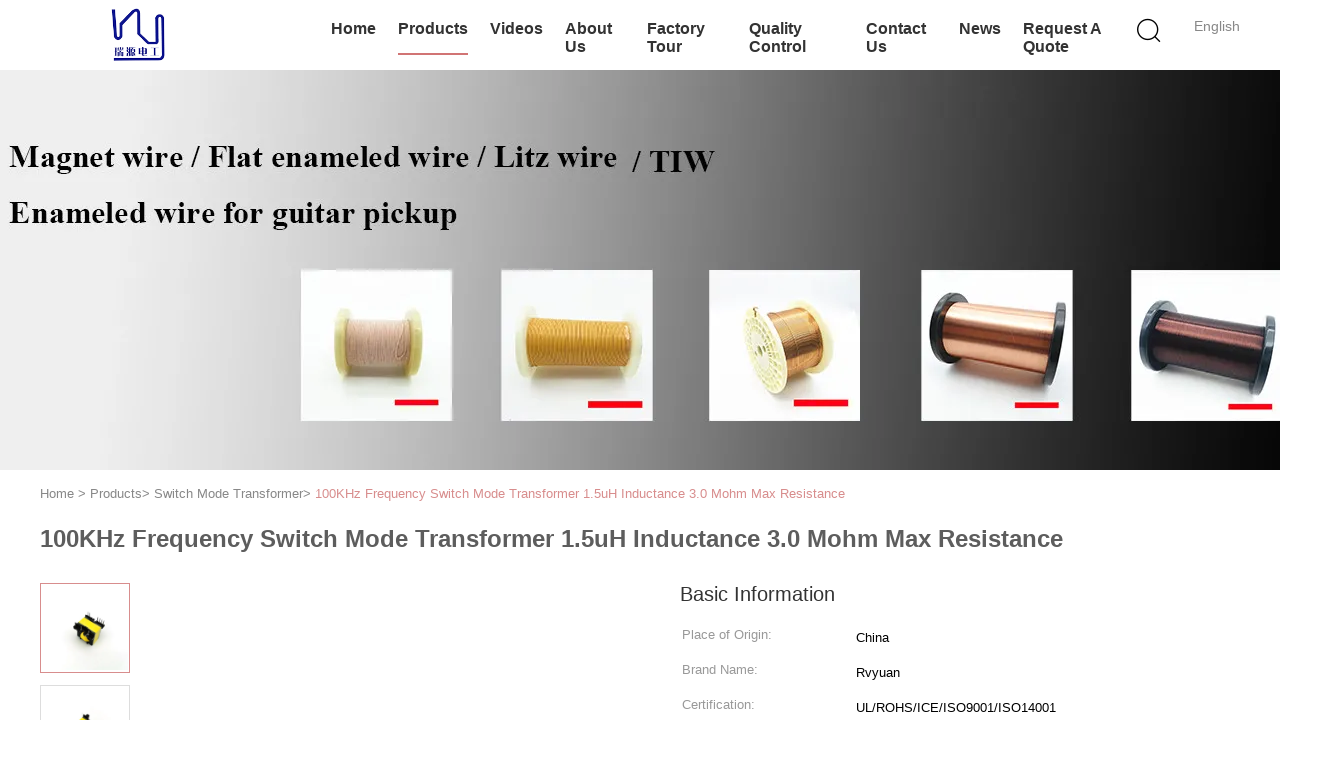

--- FILE ---
content_type: text/html
request_url: https://www.ultrafinecopperwire.com/sale-12512839-100khz-frequency-switch-mode-transformer-1-5uh-inductance-3-0-mohm-max-resistance.html
body_size: 30515
content:

<!DOCTYPE html>
<html lang="en">
<head>
	<meta charset="utf-8">
	<meta http-equiv="X-UA-Compatible" content="IE=edge">
	<meta name="viewport" content="width=device-width, initial-scale=1">
    <title>100KHz Frequency Switch Mode Transformer 1.5uH Inductance 3.0 Mohm Max Resistance</title>
    <meta name="keywords" content="dry type transformer, high frequency power transformer, Switch Mode Transformer" />
    <meta name="description" content="High quality 100KHz Frequency Switch Mode Transformer 1.5uH Inductance 3.0 Mohm Max Resistance from China, China's leading product market dry type transformer product, with strict quality control high frequency power transformer factories, producing high quality high frequency power transformer Products." />
			<link type='text/css' rel='stylesheet' href='/??/images/global.css,/photo/ultrafinecopperwire/sitetpl/style/common.css?ver=1627462268' media='all'>
			  <script type='text/javascript' src='/js/jquery.js'></script><meta property="og:title" content="100KHz Frequency Switch Mode Transformer 1.5uH Inductance 3.0 Mohm Max Resistance" />
<meta property="og:description" content="High quality 100KHz Frequency Switch Mode Transformer 1.5uH Inductance 3.0 Mohm Max Resistance from China, China's leading product market dry type transformer product, with strict quality control high frequency power transformer factories, producing high quality high frequency power transformer Products." />
<meta property="og:type" content="product" />
<meta property="og:availability" content="instock" />
<meta property="og:site_name" content="Tianjin Ruiyuan Electric Material Co,.Ltd" />
<meta property="og:url" content="https://www.ultrafinecopperwire.com/sale-12512839-100khz-frequency-switch-mode-transformer-1-5uh-inductance-3-0-mohm-max-resistance.html" />
<meta property="og:image" content="https://www.ultrafinecopperwire.com/photo/ps26181619-100khz_frequency_switch_mode_transformer_1_5uh_inductance_3_0_mohm_max_resistance.jpg" />
<link rel="canonical" href="https://www.ultrafinecopperwire.com/sale-12512839-100khz-frequency-switch-mode-transformer-1-5uh-inductance-3-0-mohm-max-resistance.html" />
<link rel="alternate" href="https://m.ultrafinecopperwire.com/sale-12512839-100khz-frequency-switch-mode-transformer-1-5uh-inductance-3-0-mohm-max-resistance.html" media="only screen and (max-width: 640px)" />
<link rel="stylesheet" type="text/css" href="/js/guidefirstcommon.css" />
<style type="text/css">
/*<![CDATA[*/
.consent__cookie {position: fixed;top: 0;left: 0;width: 100%;height: 0%;z-index: 100000;}.consent__cookie_bg {position: fixed;top: 0;left: 0;width: 100%;height: 100%;background: #000;opacity: .6;display: none }.consent__cookie_rel {position: fixed;bottom:0;left: 0;width: 100%;background: #fff;display: -webkit-box;display: -ms-flexbox;display: flex;flex-wrap: wrap;padding: 24px 80px;-webkit-box-sizing: border-box;box-sizing: border-box;-webkit-box-pack: justify;-ms-flex-pack: justify;justify-content: space-between;-webkit-transition: all ease-in-out .3s;transition: all ease-in-out .3s }.consent__close {position: absolute;top: 20px;right: 20px;cursor: pointer }.consent__close svg {fill: #777 }.consent__close:hover svg {fill: #000 }.consent__cookie_box {flex: 1;word-break: break-word;}.consent__warm {color: #777;font-size: 16px;margin-bottom: 12px;line-height: 19px }.consent__title {color: #333;font-size: 20px;font-weight: 600;margin-bottom: 12px;line-height: 23px }.consent__itxt {color: #333;font-size: 14px;margin-bottom: 12px;display: -webkit-box;display: -ms-flexbox;display: flex;-webkit-box-align: center;-ms-flex-align: center;align-items: center }.consent__itxt i {display: -webkit-inline-box;display: -ms-inline-flexbox;display: inline-flex;width: 28px;height: 28px;border-radius: 50%;background: #e0f9e9;margin-right: 8px;-webkit-box-align: center;-ms-flex-align: center;align-items: center;-webkit-box-pack: center;-ms-flex-pack: center;justify-content: center }.consent__itxt svg {fill: #3ca860 }.consent__txt {color: #a6a6a6;font-size: 14px;margin-bottom: 8px;line-height: 17px }.consent__btns {display: -webkit-box;display: -ms-flexbox;display: flex;-webkit-box-orient: vertical;-webkit-box-direction: normal;-ms-flex-direction: column;flex-direction: column;-webkit-box-pack: center;-ms-flex-pack: center;justify-content: center;flex-shrink: 0;}.consent__btn {width: 280px;height: 40px;line-height: 40px;text-align: center;background: #3ca860;color: #fff;border-radius: 4px;margin: 8px 0;-webkit-box-sizing: border-box;box-sizing: border-box;cursor: pointer;font-size:14px}.consent__btn:hover {background: #00823b }.consent__btn.empty {color: #3ca860;border: 1px solid #3ca860;background: #fff }.consent__btn.empty:hover {background: #3ca860;color: #fff }.open .consent__cookie_bg {display: block }.open .consent__cookie_rel {bottom: 0 }@media (max-width: 760px) {.consent__btns {width: 100%;align-items: center;}.consent__cookie_rel {padding: 20px 24px }}.consent__cookie.open {display: block;}.consent__cookie {display: none;}
/*]]>*/
</style>
<style type="text/css">
/*<![CDATA[*/
@media only screen and (max-width:640px){.contact_now_dialog .content-wrap .desc{background-image:url(/images/cta_images/bg_s.png) !important}}.contact_now_dialog .content-wrap .content-wrap_header .cta-close{background-image:url(/images/cta_images/sprite.png) !important}.contact_now_dialog .content-wrap .desc{background-image:url(/images/cta_images/bg_l.png) !important}.contact_now_dialog .content-wrap .cta-btn i{background-image:url(/images/cta_images/sprite.png) !important}.contact_now_dialog .content-wrap .head-tip img{content:url(/images/cta_images/cta_contact_now.png) !important}.cusim{background-image:url(/images/imicon/im.svg) !important}.cuswa{background-image:url(/images/imicon/wa.png) !important}.cusall{background-image:url(/images/imicon/allchat.svg) !important}
/*]]>*/
</style>
<script type="text/javascript" src="/js/guidefirstcommon.js"></script>
<script type="text/javascript">
/*<![CDATA[*/
window.isvideotpl = 0;window.detailurl = '';
var colorUrl = '';var isShowGuide = 2;var showGuideColor = 0;var im_appid = 10003;var im_msg="Good day, what product are you looking for?";

var cta_cid = 18618;var use_defaulProductInfo = 1;var cta_pid = 12512839;var test_company = 0;var webim_domain = '';var company_type = 0;var cta_equipment = 'pc'; var setcookie = 'setwebimCookie(26125,12512839,0)'; var whatsapplink = "https://wa.me/8615802295822?text=Hi%2C+I%27m+interested+in+100KHz+Frequency+Switch+Mode+Transformer+1.5uH+Inductance+3.0+Mohm+Max+Resistance."; function insertMeta(){var str = '<meta name="mobile-web-app-capable" content="yes" /><meta name="viewport" content="width=device-width, initial-scale=1.0" />';document.head.insertAdjacentHTML('beforeend',str);} var element = document.querySelector('a.footer_webim_a[href="/webim/webim_tab.html"]');if (element) {element.parentNode.removeChild(element);}

var colorUrl = '';
var aisearch = 0;
var selfUrl = '';
window.playerReportUrl='/vod/view_count/report';
var query_string = ["Products","Detail"];
var g_tp = '';
var customtplcolor = 99602;
var str_chat = 'chat';
				var str_call_now = 'call now';
var str_chat_now = 'chat now';
var str_contact1 = 'Get Best Price';var str_chat_lang='english';var str_contact2 = 'Get Price';var str_contact2 = 'Best Price';var str_contact = 'contact';
window.predomainsub = "";
/*]]>*/
</script>
</head>
<body>
<img src="/logo.gif" style="display:none" alt="logo"/>
<a style="display: none!important;" title="Tianjin Ruiyuan Electric Material Co,.Ltd" class="float-inquiry" href="/contactnow.html" onclick='setinquiryCookie("{\"showproduct\":1,\"pid\":\"12512839\",\"name\":\"100KHz Frequency Switch Mode Transformer 1.5uH Inductance 3.0 Mohm Max Resistance\",\"source_url\":\"\\/sale-12512839-100khz-frequency-switch-mode-transformer-1-5uh-inductance-3-0-mohm-max-resistance.html\",\"picurl\":\"\\/photo\\/pd26181619-100khz_frequency_switch_mode_transformer_1_5uh_inductance_3_0_mohm_max_resistance.jpg\",\"propertyDetail\":[[\"Size\",\"25*26*23mm\"],[\"Bobbin Shape\",\"horizontal\"],[\"Inductance\",\"1.5uH\"],[\"Recommened power\",\"30W\"]],\"company_name\":null,\"picurl_c\":\"\\/photo\\/pc26181619-100khz_frequency_switch_mode_transformer_1_5uh_inductance_3_0_mohm_max_resistance.jpg\",\"price\":\"Negotiation\",\"username\":\"Mr. James Shan\",\"viewTime\":\"Last Login : 0 hours 40 minutes ago\",\"subject\":\"What is the delivery time on 100KHz Frequency Switch Mode Transformer 1.5uH Inductance 3.0 Mohm Max Resistance\",\"countrycode\":\"CL\"}");'></a>
<!-- Event snippet for ultrafinecopperwire.com conversion page
In your html page, add the snippet and call gtag_report_conversion when someone clicks on the chosen link or button. -->
<script>
function gtag_report_conversion(url) {
  var callback = function () {
    if (typeof(url) != 'undefined') {
      window.location = url;
    }
  };
  gtag('event', 'conversion', {
      'send_to': 'AW-10993747503/mhefCK3AxOEDEK-Mnfoo',
      'event_callback': callback
  });
  return false;
}
</script><script>
var originProductInfo = '';
var originProductInfo = {"showproduct":1,"pid":"12512839","name":"100KHz Frequency Switch Mode Transformer 1.5uH Inductance 3.0 Mohm Max Resistance","source_url":"\/sale-12512839-100khz-frequency-switch-mode-transformer-1-5uh-inductance-3-0-mohm-max-resistance.html","picurl":"\/photo\/pd26181619-100khz_frequency_switch_mode_transformer_1_5uh_inductance_3_0_mohm_max_resistance.jpg","propertyDetail":[["Size","25*26*23mm"],["Bobbin Shape","horizontal"],["Inductance","1.5uH"],["Recommened power","30W"]],"company_name":null,"picurl_c":"\/photo\/pc26181619-100khz_frequency_switch_mode_transformer_1_5uh_inductance_3_0_mohm_max_resistance.jpg","price":"Negotiation","username":"Mr. James Shan","viewTime":"Last Login : 0 hours 40 minutes ago","subject":"What is the FOB price on your 100KHz Frequency Switch Mode Transformer 1.5uH Inductance 3.0 Mohm Max Resistance","countrycode":"CL"};
var save_url = "/contactsave.html";
var update_url = "/updateinquiry.html";
var productInfo = {};
var defaulProductInfo = {};
var myDate = new Date();
var curDate = myDate.getFullYear()+'-'+(parseInt(myDate.getMonth())+1)+'-'+myDate.getDate();
var message = '';
var default_pop = 1;
var leaveMessageDialog = document.getElementsByClassName('leave-message-dialog')[0]; // 获取弹层
var _$$ = function (dom) {
    return document.querySelectorAll(dom);
};
resInfo = originProductInfo;
resInfo['name'] = resInfo['name'] || '';
defaulProductInfo.pid = resInfo['pid'];
defaulProductInfo.productName = resInfo['name'] ?? '';
defaulProductInfo.productInfo = resInfo['propertyDetail'];
defaulProductInfo.productImg = resInfo['picurl_c'];
defaulProductInfo.subject = resInfo['subject'] ?? '';
defaulProductInfo.productImgAlt = resInfo['name'] ?? '';
var inquirypopup_tmp = 1;
var message = 'Dear,'+'\r\n'+"I am interested in"+' '+trim(resInfo['name'])+", could you send me more details such as type, size, MOQ, material, etc."+'\r\n'+"Thanks!"+'\r\n'+"Waiting for your reply.";
var message_1 = 'Dear,'+'\r\n'+"I am interested in"+' '+trim(resInfo['name'])+", could you send me more details such as type, size, MOQ, material, etc."+'\r\n'+"Thanks!"+'\r\n'+"Waiting for your reply.";
var message_2 = 'Hello,'+'\r\n'+"I am looking for"+' '+trim(resInfo['name'])+", please send me the price, specification and picture."+'\r\n'+"Your swift response will be highly appreciated."+'\r\n'+"Feel free to contact me for more information."+'\r\n'+"Thanks a lot.";
var message_3 = 'Hello,'+'\r\n'+trim(resInfo['name'])+' '+"meets my expectations."+'\r\n'+"Please give me the best price and some other product information."+'\r\n'+"Feel free to contact me via my mail."+'\r\n'+"Thanks a lot.";

var message_4 = 'Dear,'+'\r\n'+"What is the FOB price on your"+' '+trim(resInfo['name'])+'?'+'\r\n'+"Which is the nearest port name?"+'\r\n'+"Please reply me as soon as possible, it would be better to share further information."+'\r\n'+"Regards!";
var message_5 = 'Hi there,'+'\r\n'+"I am very interested in your"+' '+trim(resInfo['name'])+'.'+'\r\n'+"Please send me your product details."+'\r\n'+"Looking forward to your quick reply."+'\r\n'+"Feel free to contact me by mail."+'\r\n'+"Regards!";

var message_6 = 'Dear,'+'\r\n'+"Please provide us with information about your"+' '+trim(resInfo['name'])+", such as type, size, material, and of course the best price."+'\r\n'+"Looking forward to your quick reply."+'\r\n'+"Thank you!";
var message_7 = 'Dear,'+'\r\n'+"Can you supply"+' '+trim(resInfo['name'])+" for us?"+'\r\n'+"First we want a price list and some product details."+'\r\n'+"I hope to get reply asap and look forward to cooperation."+'\r\n'+"Thank you very much.";
var message_8 = 'hi,'+'\r\n'+"I am looking for"+' '+trim(resInfo['name'])+", please give me some more detailed product information."+'\r\n'+"I look forward to your reply."+'\r\n'+"Thank you!";
var message_9 = 'Hello,'+'\r\n'+"Your"+' '+trim(resInfo['name'])+" meets my requirements very well."+'\r\n'+"Please send me the price, specification, and similar model will be OK."+'\r\n'+"Feel free to chat with me."+'\r\n'+"Thanks!";
var message_10 = 'Dear,'+'\r\n'+"I want to know more about the details and quotation of"+' '+trim(resInfo['name'])+'.'+'\r\n'+"Feel free to contact me."+'\r\n'+"Regards!";

var r = getRandom(1,10);

defaulProductInfo.message = eval("message_"+r);
    defaulProductInfo.message = eval("message_"+r);
        var mytAjax = {

    post: function(url, data, fn) {
        var xhr = new XMLHttpRequest();
        xhr.open("POST", url, true);
        xhr.setRequestHeader("Content-Type", "application/x-www-form-urlencoded;charset=UTF-8");
        xhr.setRequestHeader("X-Requested-With", "XMLHttpRequest");
        xhr.setRequestHeader('Content-Type','text/plain;charset=UTF-8');
        xhr.onreadystatechange = function() {
            if(xhr.readyState == 4 && (xhr.status == 200 || xhr.status == 304)) {
                fn.call(this, xhr.responseText);
            }
        };
        xhr.send(data);
    },

    postform: function(url, data, fn) {
        var xhr = new XMLHttpRequest();
        xhr.open("POST", url, true);
        xhr.setRequestHeader("X-Requested-With", "XMLHttpRequest");
        xhr.onreadystatechange = function() {
            if(xhr.readyState == 4 && (xhr.status == 200 || xhr.status == 304)) {
                fn.call(this, xhr.responseText);
            }
        };
        xhr.send(data);
    }
};
/*window.onload = function(){
    leaveMessageDialog = document.getElementsByClassName('leave-message-dialog')[0];
    if (window.localStorage.recordDialogStatus=='undefined' || (window.localStorage.recordDialogStatus!='undefined' && window.localStorage.recordDialogStatus != curDate)) {
        setTimeout(function(){
            if(parseInt(inquirypopup_tmp%10) == 1){
                creatDialog(defaulProductInfo, 1);
            }
        }, 6000);
    }
};*/
function trim(str)
{
    str = str.replace(/(^\s*)/g,"");
    return str.replace(/(\s*$)/g,"");
};
function getRandom(m,n){
    var num = Math.floor(Math.random()*(m - n) + n);
    return num;
};
function strBtn(param) {

    var starattextarea = document.getElementById("textareamessage").value.length;
    var email = document.getElementById("startEmail").value;

    var default_tip = document.querySelectorAll(".watermark_container").length;
    if (20 < starattextarea && starattextarea < 3000) {
        if(default_tip>0){
            document.getElementById("textareamessage1").parentNode.parentNode.nextElementSibling.style.display = "none";
        }else{
            document.getElementById("textareamessage1").parentNode.nextElementSibling.style.display = "none";
        }

    } else {
        if(default_tip>0){
            document.getElementById("textareamessage1").parentNode.parentNode.nextElementSibling.style.display = "block";
        }else{
            document.getElementById("textareamessage1").parentNode.nextElementSibling.style.display = "block";
        }

        return;
    }

    // var re = /^([a-zA-Z0-9_-])+@([a-zA-Z0-9_-])+\.([a-zA-Z0-9_-])+/i;/*邮箱不区分大小写*/
    var re = /^[a-zA-Z0-9][\w-]*(\.?[\w-]+)*@[a-zA-Z0-9-]+(\.[a-zA-Z0-9]+)+$/i;
    if (!re.test(email)) {
        document.getElementById("startEmail").nextElementSibling.style.display = "block";
        return;
    } else {
        document.getElementById("startEmail").nextElementSibling.style.display = "none";
    }

    var subject = document.getElementById("pop_subject").value;
    var pid = document.getElementById("pop_pid").value;
    var message = document.getElementById("textareamessage").value;
    var sender_email = document.getElementById("startEmail").value;
    var tel = '';
    if (document.getElementById("tel0") != undefined && document.getElementById("tel0") != '')
        tel = document.getElementById("tel0").value;
    var form_serialize = '&tel='+tel;

    form_serialize = form_serialize.replace(/\+/g, "%2B");
    mytAjax.post(save_url,"pid="+pid+"&subject="+subject+"&email="+sender_email+"&message="+(message)+form_serialize,function(res){
        var mes = JSON.parse(res);
        if(mes.status == 200){
            var iid = mes.iid;
            document.getElementById("pop_iid").value = iid;
            document.getElementById("pop_uuid").value = mes.uuid;

            if(typeof gtag_report_conversion === "function"){
                gtag_report_conversion();//执行统计js代码
            }
            if(typeof fbq === "function"){
                fbq('track','Purchase');//执行统计js代码
            }
        }
    });
    for (var index = 0; index < document.querySelectorAll(".dialog-content-pql").length; index++) {
        document.querySelectorAll(".dialog-content-pql")[index].style.display = "none";
    };
    $('#idphonepql').val(tel);
    document.getElementById("dialog-content-pql-id").style.display = "block";
    ;
};
function twoBtnOk(param) {

    var selectgender = document.getElementById("Mr").innerHTML;
    var iid = document.getElementById("pop_iid").value;
    var sendername = document.getElementById("idnamepql").value;
    var senderphone = document.getElementById("idphonepql").value;
    var sendercname = document.getElementById("idcompanypql").value;
    var uuid = document.getElementById("pop_uuid").value;
    var gender = 2;
    if(selectgender == 'Mr.') gender = 0;
    if(selectgender == 'Mrs.') gender = 1;
    var pid = document.getElementById("pop_pid").value;
    var form_serialize = '';

        form_serialize = form_serialize.replace(/\+/g, "%2B");

    mytAjax.post(update_url,"iid="+iid+"&gender="+gender+"&uuid="+uuid+"&name="+(sendername)+"&tel="+(senderphone)+"&company="+(sendercname)+form_serialize,function(res){});

    for (var index = 0; index < document.querySelectorAll(".dialog-content-pql").length; index++) {
        document.querySelectorAll(".dialog-content-pql")[index].style.display = "none";
    };
    document.getElementById("dialog-content-pql-ok").style.display = "block";

};
function toCheckMust(name) {
    $('#'+name+'error').hide();
}
function handClidk(param) {
    var starattextarea = document.getElementById("textareamessage1").value.length;
    var email = document.getElementById("startEmail1").value;
    var default_tip = document.querySelectorAll(".watermark_container").length;
    if (20 < starattextarea && starattextarea < 3000) {
        if(default_tip>0){
            document.getElementById("textareamessage1").parentNode.parentNode.nextElementSibling.style.display = "none";
        }else{
            document.getElementById("textareamessage1").parentNode.nextElementSibling.style.display = "none";
        }

    } else {
        if(default_tip>0){
            document.getElementById("textareamessage1").parentNode.parentNode.nextElementSibling.style.display = "block";
        }else{
            document.getElementById("textareamessage1").parentNode.nextElementSibling.style.display = "block";
        }

        return;
    }

    // var re = /^([a-zA-Z0-9_-])+@([a-zA-Z0-9_-])+\.([a-zA-Z0-9_-])+/i;
    var re = /^[a-zA-Z0-9][\w-]*(\.?[\w-]+)*@[a-zA-Z0-9-]+(\.[a-zA-Z0-9]+)+$/i;
    if (!re.test(email)) {
        document.getElementById("startEmail1").nextElementSibling.style.display = "block";
        return;
    } else {
        document.getElementById("startEmail1").nextElementSibling.style.display = "none";
    }

    var subject = document.getElementById("pop_subject").value;
    var pid = document.getElementById("pop_pid").value;
    var message = document.getElementById("textareamessage1").value;
    var sender_email = document.getElementById("startEmail1").value;
    var form_serialize = tel = '';
    if (document.getElementById("tel1") != undefined && document.getElementById("tel1") != '')
        tel = document.getElementById("tel1").value;
        mytAjax.post(save_url,"email="+sender_email+"&tel="+tel+"&pid="+pid+"&message="+message+"&subject="+subject+form_serialize,function(res){

        var mes = JSON.parse(res);
        if(mes.status == 200){
            var iid = mes.iid;
            document.getElementById("pop_iid").value = iid;
            document.getElementById("pop_uuid").value = mes.uuid;
            if(typeof gtag_report_conversion === "function"){
                gtag_report_conversion();//执行统计js代码
            }
        }

    });
    for (var index = 0; index < document.querySelectorAll(".dialog-content-pql").length; index++) {
        document.querySelectorAll(".dialog-content-pql")[index].style.display = "none";
    };
    $('#idphonepql').val(tel);
    document.getElementById("dialog-content-pql-id").style.display = "block";

};
window.addEventListener('load', function () {
    $('.checkbox-wrap label').each(function(){
        if($(this).find('input').prop('checked')){
            $(this).addClass('on')
        }else {
            $(this).removeClass('on')
        }
    })
    $(document).on('click', '.checkbox-wrap label' , function(ev){
        if (ev.target.tagName.toUpperCase() != 'INPUT') {
            $(this).toggleClass('on')
        }
    })
})

function hand_video(pdata) {
    data = JSON.parse(pdata);
    productInfo.productName = data.productName;
    productInfo.productInfo = data.productInfo;
    productInfo.productImg = data.productImg;
    productInfo.subject = data.subject;

    var message = 'Dear,'+'\r\n'+"I am interested in"+' '+trim(data.productName)+", could you send me more details such as type, size, quantity, material, etc."+'\r\n'+"Thanks!"+'\r\n'+"Waiting for your reply.";

    var message = 'Dear,'+'\r\n'+"I am interested in"+' '+trim(data.productName)+", could you send me more details such as type, size, MOQ, material, etc."+'\r\n'+"Thanks!"+'\r\n'+"Waiting for your reply.";
    var message_1 = 'Dear,'+'\r\n'+"I am interested in"+' '+trim(data.productName)+", could you send me more details such as type, size, MOQ, material, etc."+'\r\n'+"Thanks!"+'\r\n'+"Waiting for your reply.";
    var message_2 = 'Hello,'+'\r\n'+"I am looking for"+' '+trim(data.productName)+", please send me the price, specification and picture."+'\r\n'+"Your swift response will be highly appreciated."+'\r\n'+"Feel free to contact me for more information."+'\r\n'+"Thanks a lot.";
    var message_3 = 'Hello,'+'\r\n'+trim(data.productName)+' '+"meets my expectations."+'\r\n'+"Please give me the best price and some other product information."+'\r\n'+"Feel free to contact me via my mail."+'\r\n'+"Thanks a lot.";

    var message_4 = 'Dear,'+'\r\n'+"What is the FOB price on your"+' '+trim(data.productName)+'?'+'\r\n'+"Which is the nearest port name?"+'\r\n'+"Please reply me as soon as possible, it would be better to share further information."+'\r\n'+"Regards!";
    var message_5 = 'Hi there,'+'\r\n'+"I am very interested in your"+' '+trim(data.productName)+'.'+'\r\n'+"Please send me your product details."+'\r\n'+"Looking forward to your quick reply."+'\r\n'+"Feel free to contact me by mail."+'\r\n'+"Regards!";

    var message_6 = 'Dear,'+'\r\n'+"Please provide us with information about your"+' '+trim(data.productName)+", such as type, size, material, and of course the best price."+'\r\n'+"Looking forward to your quick reply."+'\r\n'+"Thank you!";
    var message_7 = 'Dear,'+'\r\n'+"Can you supply"+' '+trim(data.productName)+" for us?"+'\r\n'+"First we want a price list and some product details."+'\r\n'+"I hope to get reply asap and look forward to cooperation."+'\r\n'+"Thank you very much.";
    var message_8 = 'hi,'+'\r\n'+"I am looking for"+' '+trim(data.productName)+", please give me some more detailed product information."+'\r\n'+"I look forward to your reply."+'\r\n'+"Thank you!";
    var message_9 = 'Hello,'+'\r\n'+"Your"+' '+trim(data.productName)+" meets my requirements very well."+'\r\n'+"Please send me the price, specification, and similar model will be OK."+'\r\n'+"Feel free to chat with me."+'\r\n'+"Thanks!";
    var message_10 = 'Dear,'+'\r\n'+"I want to know more about the details and quotation of"+' '+trim(data.productName)+'.'+'\r\n'+"Feel free to contact me."+'\r\n'+"Regards!";

    var r = getRandom(1,10);

    productInfo.message = eval("message_"+r);
            if(parseInt(inquirypopup_tmp/10) == 1){
        productInfo.message = "";
    }
    productInfo.pid = data.pid;
    creatDialog(productInfo, 2);
};

function handDialog(pdata) {
    data = JSON.parse(pdata);
    productInfo.productName = data.productName;
    productInfo.productInfo = data.productInfo;
    productInfo.productImg = data.productImg;
    productInfo.subject = data.subject;

    var message = 'Dear,'+'\r\n'+"I am interested in"+' '+trim(data.productName)+", could you send me more details such as type, size, quantity, material, etc."+'\r\n'+"Thanks!"+'\r\n'+"Waiting for your reply.";

    var message = 'Dear,'+'\r\n'+"I am interested in"+' '+trim(data.productName)+", could you send me more details such as type, size, MOQ, material, etc."+'\r\n'+"Thanks!"+'\r\n'+"Waiting for your reply.";
    var message_1 = 'Dear,'+'\r\n'+"I am interested in"+' '+trim(data.productName)+", could you send me more details such as type, size, MOQ, material, etc."+'\r\n'+"Thanks!"+'\r\n'+"Waiting for your reply.";
    var message_2 = 'Hello,'+'\r\n'+"I am looking for"+' '+trim(data.productName)+", please send me the price, specification and picture."+'\r\n'+"Your swift response will be highly appreciated."+'\r\n'+"Feel free to contact me for more information."+'\r\n'+"Thanks a lot.";
    var message_3 = 'Hello,'+'\r\n'+trim(data.productName)+' '+"meets my expectations."+'\r\n'+"Please give me the best price and some other product information."+'\r\n'+"Feel free to contact me via my mail."+'\r\n'+"Thanks a lot.";

    var message_4 = 'Dear,'+'\r\n'+"What is the FOB price on your"+' '+trim(data.productName)+'?'+'\r\n'+"Which is the nearest port name?"+'\r\n'+"Please reply me as soon as possible, it would be better to share further information."+'\r\n'+"Regards!";
    var message_5 = 'Hi there,'+'\r\n'+"I am very interested in your"+' '+trim(data.productName)+'.'+'\r\n'+"Please send me your product details."+'\r\n'+"Looking forward to your quick reply."+'\r\n'+"Feel free to contact me by mail."+'\r\n'+"Regards!";

    var message_6 = 'Dear,'+'\r\n'+"Please provide us with information about your"+' '+trim(data.productName)+", such as type, size, material, and of course the best price."+'\r\n'+"Looking forward to your quick reply."+'\r\n'+"Thank you!";
    var message_7 = 'Dear,'+'\r\n'+"Can you supply"+' '+trim(data.productName)+" for us?"+'\r\n'+"First we want a price list and some product details."+'\r\n'+"I hope to get reply asap and look forward to cooperation."+'\r\n'+"Thank you very much.";
    var message_8 = 'hi,'+'\r\n'+"I am looking for"+' '+trim(data.productName)+", please give me some more detailed product information."+'\r\n'+"I look forward to your reply."+'\r\n'+"Thank you!";
    var message_9 = 'Hello,'+'\r\n'+"Your"+' '+trim(data.productName)+" meets my requirements very well."+'\r\n'+"Please send me the price, specification, and similar model will be OK."+'\r\n'+"Feel free to chat with me."+'\r\n'+"Thanks!";
    var message_10 = 'Dear,'+'\r\n'+"I want to know more about the details and quotation of"+' '+trim(data.productName)+'.'+'\r\n'+"Feel free to contact me."+'\r\n'+"Regards!";

    var r = getRandom(1,10);
    productInfo.message = eval("message_"+r);
            if(parseInt(inquirypopup_tmp/10) == 1){
        productInfo.message = "";
    }
    productInfo.pid = data.pid;
    creatDialog(productInfo, 2);
};

function closepql(param) {

    leaveMessageDialog.style.display = 'none';
};

function closepql2(param) {

    for (var index = 0; index < document.querySelectorAll(".dialog-content-pql").length; index++) {
        document.querySelectorAll(".dialog-content-pql")[index].style.display = "none";
    };
    document.getElementById("dialog-content-pql-ok").style.display = "block";
};

function decodeHtmlEntities(str) {
    var tempElement = document.createElement('div');
    tempElement.innerHTML = str;
    return tempElement.textContent || tempElement.innerText || '';
}

function initProduct(productInfo,type){

    productInfo.productName = decodeHtmlEntities(productInfo.productName);
    productInfo.message = decodeHtmlEntities(productInfo.message);

    leaveMessageDialog = document.getElementsByClassName('leave-message-dialog')[0];
    leaveMessageDialog.style.display = "block";
    if(type == 3){
        var popinquiryemail = document.getElementById("popinquiryemail").value;
        _$$("#startEmail1")[0].value = popinquiryemail;
    }else{
        _$$("#startEmail1")[0].value = "";
    }
    _$$("#startEmail")[0].value = "";
    _$$("#idnamepql")[0].value = "";
    _$$("#idphonepql")[0].value = "";
    _$$("#idcompanypql")[0].value = "";

    _$$("#pop_pid")[0].value = productInfo.pid;
    _$$("#pop_subject")[0].value = productInfo.subject;
    
    if(parseInt(inquirypopup_tmp/10) == 1){
        productInfo.message = "";
    }

    _$$("#textareamessage1")[0].value = productInfo.message;
    _$$("#textareamessage")[0].value = productInfo.message;

    _$$("#dialog-content-pql-id .titlep")[0].innerHTML = productInfo.productName;
    _$$("#dialog-content-pql-id img")[0].setAttribute("src", productInfo.productImg);
    _$$("#dialog-content-pql-id img")[0].setAttribute("alt", productInfo.productImgAlt);

    _$$("#dialog-content-pql-id-hand img")[0].setAttribute("src", productInfo.productImg);
    _$$("#dialog-content-pql-id-hand img")[0].setAttribute("alt", productInfo.productImgAlt);
    _$$("#dialog-content-pql-id-hand .titlep")[0].innerHTML = productInfo.productName;

    if (productInfo.productInfo.length > 0) {
        var ul2, ul;
        ul = document.createElement("ul");
        for (var index = 0; index < productInfo.productInfo.length; index++) {
            var el = productInfo.productInfo[index];
            var li = document.createElement("li");
            var span1 = document.createElement("span");
            span1.innerHTML = el[0] + ":";
            var span2 = document.createElement("span");
            span2.innerHTML = el[1];
            li.appendChild(span1);
            li.appendChild(span2);
            ul.appendChild(li);

        }
        ul2 = ul.cloneNode(true);
        if (type === 1) {
            _$$("#dialog-content-pql-id .left")[0].replaceChild(ul, _$$("#dialog-content-pql-id .left ul")[0]);
        } else {
            _$$("#dialog-content-pql-id-hand .left")[0].replaceChild(ul2, _$$("#dialog-content-pql-id-hand .left ul")[0]);
            _$$("#dialog-content-pql-id .left")[0].replaceChild(ul, _$$("#dialog-content-pql-id .left ul")[0]);
        }
    };
    for (var index = 0; index < _$$("#dialog-content-pql-id .right ul li").length; index++) {
        _$$("#dialog-content-pql-id .right ul li")[index].addEventListener("click", function (params) {
            _$$("#dialog-content-pql-id .right #Mr")[0].innerHTML = this.innerHTML
        }, false)

    };

};
function closeInquiryCreateDialog() {
    document.getElementById("xuanpan_dialog_box_pql").style.display = "none";
};
function showInquiryCreateDialog() {
    document.getElementById("xuanpan_dialog_box_pql").style.display = "block";
};
function submitPopInquiry(){
    var message = document.getElementById("inquiry_message").value;
    var email = document.getElementById("inquiry_email").value;
    var subject = defaulProductInfo.subject;
    var pid = defaulProductInfo.pid;
    if (email === undefined) {
        showInquiryCreateDialog();
        document.getElementById("inquiry_email").style.border = "1px solid red";
        return false;
    };
    if (message === undefined) {
        showInquiryCreateDialog();
        document.getElementById("inquiry_message").style.border = "1px solid red";
        return false;
    };
    if (email.search(/^\w+((-\w+)|(\.\w+))*\@[A-Za-z0-9]+((\.|-)[A-Za-z0-9]+)*\.[A-Za-z0-9]+$/) == -1) {
        document.getElementById("inquiry_email").style.border= "1px solid red";
        showInquiryCreateDialog();
        return false;
    } else {
        document.getElementById("inquiry_email").style.border= "";
    };
    if (message.length < 20 || message.length >3000) {
        showInquiryCreateDialog();
        document.getElementById("inquiry_message").style.border = "1px solid red";
        return false;
    } else {
        document.getElementById("inquiry_message").style.border = "";
    };
    var tel = '';
    if (document.getElementById("tel") != undefined && document.getElementById("tel") != '')
        tel = document.getElementById("tel").value;

    mytAjax.post(save_url,"pid="+pid+"&subject="+subject+"&email="+email+"&message="+(message)+'&tel='+tel,function(res){
        var mes = JSON.parse(res);
        if(mes.status == 200){
            var iid = mes.iid;
            document.getElementById("pop_iid").value = iid;
            document.getElementById("pop_uuid").value = mes.uuid;

        }
    });
    initProduct(defaulProductInfo);
    for (var index = 0; index < document.querySelectorAll(".dialog-content-pql").length; index++) {
        document.querySelectorAll(".dialog-content-pql")[index].style.display = "none";
    };
    $('#idphonepql').val(tel);
    document.getElementById("dialog-content-pql-id").style.display = "block";

};

//带附件上传
function submitPopInquiryfile(email_id,message_id,check_sort,name_id,phone_id,company_id,attachments){

    if(typeof(check_sort) == 'undefined'){
        check_sort = 0;
    }
    var message = document.getElementById(message_id).value;
    var email = document.getElementById(email_id).value;
    var attachments = document.getElementById(attachments).value;
    if(typeof(name_id) !== 'undefined' && name_id != ""){
        var name  = document.getElementById(name_id).value;
    }
    if(typeof(phone_id) !== 'undefined' && phone_id != ""){
        var phone = document.getElementById(phone_id).value;
    }
    if(typeof(company_id) !== 'undefined' && company_id != ""){
        var company = document.getElementById(company_id).value;
    }
    var subject = defaulProductInfo.subject;
    var pid = defaulProductInfo.pid;

    if(check_sort == 0){
        if (email === undefined) {
            showInquiryCreateDialog();
            document.getElementById(email_id).style.border = "1px solid red";
            return false;
        };
        if (message === undefined) {
            showInquiryCreateDialog();
            document.getElementById(message_id).style.border = "1px solid red";
            return false;
        };

        if (email.search(/^\w+((-\w+)|(\.\w+))*\@[A-Za-z0-9]+((\.|-)[A-Za-z0-9]+)*\.[A-Za-z0-9]+$/) == -1) {
            document.getElementById(email_id).style.border= "1px solid red";
            showInquiryCreateDialog();
            return false;
        } else {
            document.getElementById(email_id).style.border= "";
        };
        if (message.length < 20 || message.length >3000) {
            showInquiryCreateDialog();
            document.getElementById(message_id).style.border = "1px solid red";
            return false;
        } else {
            document.getElementById(message_id).style.border = "";
        };
    }else{

        if (message === undefined) {
            showInquiryCreateDialog();
            document.getElementById(message_id).style.border = "1px solid red";
            return false;
        };

        if (email === undefined) {
            showInquiryCreateDialog();
            document.getElementById(email_id).style.border = "1px solid red";
            return false;
        };

        if (message.length < 20 || message.length >3000) {
            showInquiryCreateDialog();
            document.getElementById(message_id).style.border = "1px solid red";
            return false;
        } else {
            document.getElementById(message_id).style.border = "";
        };

        if (email.search(/^\w+((-\w+)|(\.\w+))*\@[A-Za-z0-9]+((\.|-)[A-Za-z0-9]+)*\.[A-Za-z0-9]+$/) == -1) {
            document.getElementById(email_id).style.border= "1px solid red";
            showInquiryCreateDialog();
            return false;
        } else {
            document.getElementById(email_id).style.border= "";
        };

    };

    mytAjax.post(save_url,"pid="+pid+"&subject="+subject+"&email="+email+"&message="+message+"&company="+company+"&attachments="+attachments,function(res){
        var mes = JSON.parse(res);
        if(mes.status == 200){
            var iid = mes.iid;
            document.getElementById("pop_iid").value = iid;
            document.getElementById("pop_uuid").value = mes.uuid;

            if(typeof gtag_report_conversion === "function"){
                gtag_report_conversion();//执行统计js代码
            }
            if(typeof fbq === "function"){
                fbq('track','Purchase');//执行统计js代码
            }
        }
    });
    initProduct(defaulProductInfo);

    if(name !== undefined && name != ""){
        _$$("#idnamepql")[0].value = name;
    }

    if(phone !== undefined && phone != ""){
        _$$("#idphonepql")[0].value = phone;
    }

    if(company !== undefined && company != ""){
        _$$("#idcompanypql")[0].value = company;
    }

    for (var index = 0; index < document.querySelectorAll(".dialog-content-pql").length; index++) {
        document.querySelectorAll(".dialog-content-pql")[index].style.display = "none";
    };
    document.getElementById("dialog-content-pql-id").style.display = "block";

};
function submitPopInquiryByParam(email_id,message_id,check_sort,name_id,phone_id,company_id){

    if(typeof(check_sort) == 'undefined'){
        check_sort = 0;
    }

    var senderphone = '';
    var message = document.getElementById(message_id).value;
    var email = document.getElementById(email_id).value;
    if(typeof(name_id) !== 'undefined' && name_id != ""){
        var name  = document.getElementById(name_id).value;
    }
    if(typeof(phone_id) !== 'undefined' && phone_id != ""){
        var phone = document.getElementById(phone_id).value;
        senderphone = phone;
    }
    if(typeof(company_id) !== 'undefined' && company_id != ""){
        var company = document.getElementById(company_id).value;
    }
    var subject = defaulProductInfo.subject;
    var pid = defaulProductInfo.pid;

    if(check_sort == 0){
        if (email === undefined) {
            showInquiryCreateDialog();
            document.getElementById(email_id).style.border = "1px solid red";
            return false;
        };
        if (message === undefined) {
            showInquiryCreateDialog();
            document.getElementById(message_id).style.border = "1px solid red";
            return false;
        };

        if (email.search(/^\w+((-\w+)|(\.\w+))*\@[A-Za-z0-9]+((\.|-)[A-Za-z0-9]+)*\.[A-Za-z0-9]+$/) == -1) {
            document.getElementById(email_id).style.border= "1px solid red";
            showInquiryCreateDialog();
            return false;
        } else {
            document.getElementById(email_id).style.border= "";
        };
        if (message.length < 20 || message.length >3000) {
            showInquiryCreateDialog();
            document.getElementById(message_id).style.border = "1px solid red";
            return false;
        } else {
            document.getElementById(message_id).style.border = "";
        };
    }else{

        if (message === undefined) {
            showInquiryCreateDialog();
            document.getElementById(message_id).style.border = "1px solid red";
            return false;
        };

        if (email === undefined) {
            showInquiryCreateDialog();
            document.getElementById(email_id).style.border = "1px solid red";
            return false;
        };

        if (message.length < 20 || message.length >3000) {
            showInquiryCreateDialog();
            document.getElementById(message_id).style.border = "1px solid red";
            return false;
        } else {
            document.getElementById(message_id).style.border = "";
        };

        if (email.search(/^\w+((-\w+)|(\.\w+))*\@[A-Za-z0-9]+((\.|-)[A-Za-z0-9]+)*\.[A-Za-z0-9]+$/) == -1) {
            document.getElementById(email_id).style.border= "1px solid red";
            showInquiryCreateDialog();
            return false;
        } else {
            document.getElementById(email_id).style.border= "";
        };

    };

    var productsku = "";
    if($("#product_sku").length > 0){
        productsku = $("#product_sku").html();
    }

    mytAjax.post(save_url,"tel="+senderphone+"&pid="+pid+"&subject="+subject+"&email="+email+"&message="+message+"&messagesku="+encodeURI(productsku),function(res){
        var mes = JSON.parse(res);
        if(mes.status == 200){
            var iid = mes.iid;
            document.getElementById("pop_iid").value = iid;
            document.getElementById("pop_uuid").value = mes.uuid;

            if(typeof gtag_report_conversion === "function"){
                gtag_report_conversion();//执行统计js代码
            }
            if(typeof fbq === "function"){
                fbq('track','Purchase');//执行统计js代码
            }
        }
    });
    initProduct(defaulProductInfo);

    if(name !== undefined && name != ""){
        _$$("#idnamepql")[0].value = name;
    }

    if(phone !== undefined && phone != ""){
        _$$("#idphonepql")[0].value = phone;
    }

    if(company !== undefined && company != ""){
        _$$("#idcompanypql")[0].value = company;
    }

    for (var index = 0; index < document.querySelectorAll(".dialog-content-pql").length; index++) {
        document.querySelectorAll(".dialog-content-pql")[index].style.display = "none";

    };
    document.getElementById("dialog-content-pql-id").style.display = "block";

};

function creat_videoDialog(productInfo, type) {

    if(type == 1){
        if(default_pop != 1){
            return false;
        }
        window.localStorage.recordDialogStatus = curDate;
    }else{
        default_pop = 0;
    }
    initProduct(productInfo, type);
    if (type === 1) {
        // 自动弹出
        for (var index = 0; index < document.querySelectorAll(".dialog-content-pql").length; index++) {

            document.querySelectorAll(".dialog-content-pql")[index].style.display = "none";
        };
        document.getElementById("dialog-content-pql").style.display = "block";
    } else {
        // 手动弹出
        for (var index = 0; index < document.querySelectorAll(".dialog-content-pql").length; index++) {
            document.querySelectorAll(".dialog-content-pql")[index].style.display = "none";
        };
        document.getElementById("dialog-content-pql-id-hand").style.display = "block";
    }
}

function creatDialog(productInfo, type) {

    if(type == 1){
        if(default_pop != 1){
            return false;
        }
        window.localStorage.recordDialogStatus = curDate;
    }else{
        default_pop = 0;
    }
    initProduct(productInfo, type);
    if (type === 1) {
        // 自动弹出
        for (var index = 0; index < document.querySelectorAll(".dialog-content-pql").length; index++) {

            document.querySelectorAll(".dialog-content-pql")[index].style.display = "none";
        };
        document.getElementById("dialog-content-pql").style.display = "block";
    } else {
        // 手动弹出
        for (var index = 0; index < document.querySelectorAll(".dialog-content-pql").length; index++) {
            document.querySelectorAll(".dialog-content-pql")[index].style.display = "none";
        };
        document.getElementById("dialog-content-pql-id-hand").style.display = "block";
    }
}

//带邮箱信息打开询盘框 emailtype=1表示带入邮箱
function openDialog(emailtype){
    var type = 2;//不带入邮箱，手动弹出
    if(emailtype == 1){
        var popinquiryemail = document.getElementById("popinquiryemail").value;
        // var re = /^([a-zA-Z0-9_-])+@([a-zA-Z0-9_-])+\.([a-zA-Z0-9_-])+/i;
        var re = /^[a-zA-Z0-9][\w-]*(\.?[\w-]+)*@[a-zA-Z0-9-]+(\.[a-zA-Z0-9]+)+$/i;
        if (!re.test(popinquiryemail)) {
            //前端提示样式;
            showInquiryCreateDialog();
            document.getElementById("popinquiryemail").style.border = "1px solid red";
            return false;
        } else {
            //前端提示样式;
        }
        var type = 3;
    }
    creatDialog(defaulProductInfo,type);
}

//上传附件
function inquiryUploadFile(){
    var fileObj = document.querySelector("#fileId").files[0];
    //构建表单数据
    var formData = new FormData();
    var filesize = fileObj.size;
    if(filesize > 10485760 || filesize == 0) {
        document.getElementById("filetips").style.display = "block";
        return false;
    }else {
        document.getElementById("filetips").style.display = "none";
    }
    formData.append('popinquiryfile', fileObj);
    document.getElementById("quotefileform").reset();
    var save_url = "/inquiryuploadfile.html";
    mytAjax.postform(save_url,formData,function(res){
        var mes = JSON.parse(res);
        if(mes.status == 200){
            document.getElementById("uploader-file-info").innerHTML = document.getElementById("uploader-file-info").innerHTML + "<span class=op>"+mes.attfile.name+"<a class=delatt id=att"+mes.attfile.id+" onclick=delatt("+mes.attfile.id+");>Delete</a></span>";
            var nowattachs = document.getElementById("attachments").value;
            if( nowattachs !== ""){
                var attachs = JSON.parse(nowattachs);
                attachs[mes.attfile.id] = mes.attfile;
            }else{
                var attachs = {};
                attachs[mes.attfile.id] = mes.attfile;
            }
            document.getElementById("attachments").value = JSON.stringify(attachs);
        }
    });
}
//附件删除
function delatt(attid)
{
    var nowattachs = document.getElementById("attachments").value;
    if( nowattachs !== ""){
        var attachs = JSON.parse(nowattachs);
        if(attachs[attid] == ""){
            return false;
        }
        var formData = new FormData();
        var delfile = attachs[attid]['filename'];
        var save_url = "/inquirydelfile.html";
        if(delfile != "") {
            formData.append('delfile', delfile);
            mytAjax.postform(save_url, formData, function (res) {
                if(res !== "") {
                    var mes = JSON.parse(res);
                    if (mes.status == 200) {
                        delete attachs[attid];
                        document.getElementById("attachments").value = JSON.stringify(attachs);
                        var s = document.getElementById("att"+attid);
                        s.parentNode.remove();
                    }
                }
            });
        }
    }else{
        return false;
    }
}

</script>
<div class="leave-message-dialog" style="display: none">
<style>
    .leave-message-dialog .close:before, .leave-message-dialog .close:after{
        content:initial;
    }
</style>
<div class="dialog-content-pql" id="dialog-content-pql" style="display: none">
    <span class="close" onclick="closepql()"><img src="/images/close.png" alt="close"></span>
    <div class="title">
        <p class="firstp-pql">Leave a Message</p>
        <p class="lastp-pql">We will call you back soon!</p>
    </div>
    <div class="form">
        <div class="textarea">
            <textarea style='font-family: robot;'  name="" id="textareamessage" cols="30" rows="10" style="margin-bottom:14px;width:100%"
                placeholder="Please enter your inquiry details."></textarea>
        </div>
        <p class="error-pql"> <span class="icon-pql"><img src="/images/error.png" alt="Tianjin Ruiyuan Electric Material Co,.Ltd"></span> Your message must be between 20-3,000 characters!</p>
        <input id="startEmail" type="text" placeholder="Enter your E-mail" onkeydown="if(event.keyCode === 13){ strBtn();}">
        <p class="error-pql"><span class="icon-pql"><img src="/images/error.png" alt="Tianjin Ruiyuan Electric Material Co,.Ltd"></span> Please check your E-mail! </p>
                <div class="operations">
            <div class='btn' id="submitStart" type="submit" onclick="strBtn()">SUBMIT</div>
        </div>
            </div>
</div>
<div class="dialog-content-pql dialog-content-pql-id" id="dialog-content-pql-id" style="display:none">
        <span class="close" onclick="closepql2()"><svg t="1648434466530" class="icon" viewBox="0 0 1024 1024" version="1.1" xmlns="http://www.w3.org/2000/svg" p-id="2198" width="16" height="16"><path d="M576 512l277.333333 277.333333-64 64-277.333333-277.333333L234.666667 853.333333 170.666667 789.333333l277.333333-277.333333L170.666667 234.666667 234.666667 170.666667l277.333333 277.333333L789.333333 170.666667 853.333333 234.666667 576 512z" fill="#444444" p-id="2199"></path></svg></span>
    <div class="left">
        <div class="img"><img></div>
        <p class="titlep"></p>
        <ul> </ul>
    </div>
    <div class="right">
                <p class="title">More information facilitates better communication.</p>
                <div style="position: relative;">
            <div class="mr"> <span id="Mr">Mr.</span>
                <ul>
                    <li>Mr.</li>
                    <li>Mrs.</li>
                </ul>
            </div>
            <input style="text-indent: 80px;" type="text" id="idnamepql" placeholder="Input your name">
        </div>
        <input type="text"  id="idphonepql"  placeholder="Phone Number">
        <input type="text" id="idcompanypql"  placeholder="Company" onkeydown="if(event.keyCode === 13){ twoBtnOk();}">
                <div class="btn form_new" id="twoBtnOk" onclick="twoBtnOk()">OK</div>
    </div>
</div>

<div class="dialog-content-pql dialog-content-pql-ok" id="dialog-content-pql-ok" style="display:none">
        <span class="close" onclick="closepql()"><svg t="1648434466530" class="icon" viewBox="0 0 1024 1024" version="1.1" xmlns="http://www.w3.org/2000/svg" p-id="2198" width="16" height="16"><path d="M576 512l277.333333 277.333333-64 64-277.333333-277.333333L234.666667 853.333333 170.666667 789.333333l277.333333-277.333333L170.666667 234.666667 234.666667 170.666667l277.333333 277.333333L789.333333 170.666667 853.333333 234.666667 576 512z" fill="#444444" p-id="2199"></path></svg></span>
    <div class="duihaook"></div>
        <p class="title">Submitted successfully!</p>
        <p class="p1" style="text-align: center; font-size: 18px; margin-top: 14px;">We will call you back soon!</p>
    <div class="btn" onclick="closepql()" id="endOk" style="margin: 0 auto;margin-top: 50px;">OK</div>
</div>
<div class="dialog-content-pql dialog-content-pql-id dialog-content-pql-id-hand" id="dialog-content-pql-id-hand"
    style="display:none">
     <input type="hidden" name="pop_pid" id="pop_pid" value="0">
     <input type="hidden" name="pop_subject" id="pop_subject" value="">
     <input type="hidden" name="pop_iid" id="pop_iid" value="0">
     <input type="hidden" name="pop_uuid" id="pop_uuid" value="0">
        <span class="close" onclick="closepql()"><svg t="1648434466530" class="icon" viewBox="0 0 1024 1024" version="1.1" xmlns="http://www.w3.org/2000/svg" p-id="2198" width="16" height="16"><path d="M576 512l277.333333 277.333333-64 64-277.333333-277.333333L234.666667 853.333333 170.666667 789.333333l277.333333-277.333333L170.666667 234.666667 234.666667 170.666667l277.333333 277.333333L789.333333 170.666667 853.333333 234.666667 576 512z" fill="#444444" p-id="2199"></path></svg></span>
    <div class="left">
        <div class="img"><img></div>
        <p class="titlep"></p>
        <ul> </ul>
    </div>
    <div class="right" style="float:right">
                <div class="title">
            <p class="firstp-pql">Leave a Message</p>
            <p class="lastp-pql">We will call you back soon!</p>
        </div>
                <div class="form">
            <div class="textarea">
                <textarea style='font-family: robot;' name="message" id="textareamessage1" cols="30" rows="10"
                    placeholder="Please enter your inquiry details."></textarea>
            </div>
            <p class="error-pql"> <span class="icon-pql"><img src="/images/error.png" alt="Tianjin Ruiyuan Electric Material Co,.Ltd"></span> Your message must be between 20-3,000 characters!</p>

                            <input style="display:none" id="tel1" name="tel" type="text" oninput="value=value.replace(/[^0-9_+-]/g,'');" placeholder="Phone Number">
                        <input id='startEmail1' name='email' data-type='1' type='text'
                   placeholder="Enter your E-mail"
                   onkeydown='if(event.keyCode === 13){ handClidk();}'>
            
            <p class='error-pql'><span class='icon-pql'>
                    <img src="/images/error.png" alt="Tianjin Ruiyuan Electric Material Co,.Ltd"></span> Please check your E-mail!            </p>

            <div class="operations">
                <div class='btn' id="submitStart1" type="submit" onclick="handClidk()">SUBMIT</div>
            </div>
        </div>
    </div>
</div>
</div>
<div id="xuanpan_dialog_box_pql" class="xuanpan_dialog_box_pql"
    style="display:none;background:rgba(0,0,0,.6);width:100%;height:100%;position: fixed;top:0;left:0;z-index: 999999;">
    <div class="box_pql"
      style="width:526px;height:206px;background:rgba(255,255,255,1);opacity:1;border-radius:4px;position: absolute;left: 50%;top: 50%;transform: translate(-50%,-50%);">
      <div onclick="closeInquiryCreateDialog()" class="close close_create_dialog"
        style="cursor: pointer;height:42px;width:40px;float:right;padding-top: 16px;"><span
          style="display: inline-block;width: 25px;height: 2px;background: rgb(114, 114, 114);transform: rotate(45deg); "><span
            style="display: block;width: 25px;height: 2px;background: rgb(114, 114, 114);transform: rotate(-90deg); "></span></span>
      </div>
      <div
        style="height: 72px; overflow: hidden; text-overflow: ellipsis; display:-webkit-box;-ebkit-line-clamp: 3;-ebkit-box-orient: vertical; margin-top: 58px; padding: 0 84px; font-size: 18px; color: rgba(51, 51, 51, 1); text-align: center; ">
        Please leave your correct email and detailed requirements (20-3,000 characters).</div>
      <div onclick="closeInquiryCreateDialog()" class="close_create_dialog"
        style="width: 139px; height: 36px; background: rgba(253, 119, 34, 1); border-radius: 4px; margin: 16px auto; color: rgba(255, 255, 255, 1); font-size: 18px; line-height: 36px; text-align: center;">
        OK</div>
    </div>
</div>
<style>
    
.hu_global_header_101 #header .lag-son ul li a,
.hu_global_header_101 #header .lag-son ul li div
{
  line-height: 30px;
  color: #888;
  font-size: 12px;
  text-decoration: none;
}
.hu_global_header_101 #header .lag-son ul li div:hover{
    color:#d27777
}
.hu_global_header_101 #header .lag-son{
  width: 156px;
}
.hu_global_header_101 #header .lag-son ul li{
  display: flex;
  align-items: center;
}
</style>
<div class="hu_global_header_101">
	<div id="header" class="index_header fiexd">
		<div class="header">
            				<span class="logo photo">
                    <a title="Tianjin Ruiyuan Electric Material Co,.Ltd" href="//www.ultrafinecopperwire.com"><img onerror="$(this).parent().hide();" src="/logo.gif" alt="Tianjin Ruiyuan Electric Material Co,.Ltd" /></a>				</span>
            			<div class="language">
                				<div class="english a">English</div>
				<!-- 语言切换-展开 -->
				<div class="lag-son" style="display: none;">
					<ul>
                        							<li class="en">
                            <img src="[data-uri]" alt="" style="width: 16px; height: 12px; margin-right: 8px; border: 1px solid #ccc;">
                                                            <a class="language-link" title="English" href="https://www.ultrafinecopperwire.com/sale-12512839-100khz-frequency-switch-mode-transformer-1-5uh-inductance-3-0-mohm-max-resistance.html">English</a>							</li>
                        							<li class="fr">
                            <img src="[data-uri]" alt="" style="width: 16px; height: 12px; margin-right: 8px; border: 1px solid #ccc;">
                                                            <a class="language-link" title="Français" href="https://french.ultrafinecopperwire.com/sale-12512839-100khz-frequency-switch-mode-transformer-1-5uh-inductance-3-0-mohm-max-resistance.html">Français</a>							</li>
                        							<li class="de">
                            <img src="[data-uri]" alt="" style="width: 16px; height: 12px; margin-right: 8px; border: 1px solid #ccc;">
                                                            <a class="language-link" title="Deutsch" href="https://german.ultrafinecopperwire.com/sale-12512839-100khz-frequency-switch-mode-transformer-1-5uh-inductance-3-0-mohm-max-resistance.html">Deutsch</a>							</li>
                        							<li class="it">
                            <img src="[data-uri]" alt="" style="width: 16px; height: 12px; margin-right: 8px; border: 1px solid #ccc;">
                                                            <a class="language-link" title="Italiano" href="https://italian.ultrafinecopperwire.com/sale-12512839-100khz-frequency-switch-mode-transformer-1-5uh-inductance-3-0-mohm-max-resistance.html">Italiano</a>							</li>
                        							<li class="ru">
                            <img src="[data-uri]" alt="" style="width: 16px; height: 12px; margin-right: 8px; border: 1px solid #ccc;">
                                                            <a class="language-link" title="Русский" href="https://russian.ultrafinecopperwire.com/sale-12512839-100khz-frequency-switch-mode-transformer-1-5uh-inductance-3-0-mohm-max-resistance.html">Русский</a>							</li>
                        							<li class="es">
                            <img src="[data-uri]" alt="" style="width: 16px; height: 12px; margin-right: 8px; border: 1px solid #ccc;">
                                                            <a class="language-link" title="Español" href="https://spanish.ultrafinecopperwire.com/sale-12512839-100khz-frequency-switch-mode-transformer-1-5uh-inductance-3-0-mohm-max-resistance.html">Español</a>							</li>
                        							<li class="pt">
                            <img src="[data-uri]" alt="" style="width: 16px; height: 12px; margin-right: 8px; border: 1px solid #ccc;">
                                                            <a class="language-link" title="Português" href="https://portuguese.ultrafinecopperwire.com/sale-12512839-100khz-frequency-switch-mode-transformer-1-5uh-inductance-3-0-mohm-max-resistance.html">Português</a>							</li>
                        							<li class="nl">
                            <img src="[data-uri]" alt="" style="width: 16px; height: 12px; margin-right: 8px; border: 1px solid #ccc;">
                                                            <a class="language-link" title="Nederlandse" href="https://dutch.ultrafinecopperwire.com/sale-12512839-100khz-frequency-switch-mode-transformer-1-5uh-inductance-3-0-mohm-max-resistance.html">Nederlandse</a>							</li>
                        							<li class="el">
                            <img src="[data-uri]" alt="" style="width: 16px; height: 12px; margin-right: 8px; border: 1px solid #ccc;">
                                                            <a class="language-link" title="ελληνικά" href="https://greek.ultrafinecopperwire.com/sale-12512839-100khz-frequency-switch-mode-transformer-1-5uh-inductance-3-0-mohm-max-resistance.html">ελληνικά</a>							</li>
                        							<li class="ja">
                            <img src="[data-uri]" alt="" style="width: 16px; height: 12px; margin-right: 8px; border: 1px solid #ccc;">
                                                            <a class="language-link" title="日本語" href="https://japanese.ultrafinecopperwire.com/sale-12512839-100khz-frequency-switch-mode-transformer-1-5uh-inductance-3-0-mohm-max-resistance.html">日本語</a>							</li>
                        							<li class="ko">
                            <img src="[data-uri]" alt="" style="width: 16px; height: 12px; margin-right: 8px; border: 1px solid #ccc;">
                                                            <a class="language-link" title="한국" href="https://korean.ultrafinecopperwire.com/sale-12512839-100khz-frequency-switch-mode-transformer-1-5uh-inductance-3-0-mohm-max-resistance.html">한국</a>							</li>
                        							<li class="ar">
                            <img src="[data-uri]" alt="" style="width: 16px; height: 12px; margin-right: 8px; border: 1px solid #ccc;">
                                                            <a class="language-link" title="العربية" href="https://arabic.ultrafinecopperwire.com/sale-12512839-100khz-frequency-switch-mode-transformer-1-5uh-inductance-3-0-mohm-max-resistance.html">العربية</a>							</li>
                        							<li class="hi">
                            <img src="[data-uri]" alt="" style="width: 16px; height: 12px; margin-right: 8px; border: 1px solid #ccc;">
                                                            <a class="language-link" title="हिन्दी" href="https://hindi.ultrafinecopperwire.com/sale-12512839-100khz-frequency-switch-mode-transformer-1-5uh-inductance-3-0-mohm-max-resistance.html">हिन्दी</a>							</li>
                        							<li class="tr">
                            <img src="[data-uri]" alt="" style="width: 16px; height: 12px; margin-right: 8px; border: 1px solid #ccc;">
                                                            <a class="language-link" title="Türkçe" href="https://turkish.ultrafinecopperwire.com/sale-12512839-100khz-frequency-switch-mode-transformer-1-5uh-inductance-3-0-mohm-max-resistance.html">Türkçe</a>							</li>
                        							<li class="id">
                            <img src="[data-uri]" alt="" style="width: 16px; height: 12px; margin-right: 8px; border: 1px solid #ccc;">
                                                            <a class="language-link" title="Indonesia" href="https://indonesian.ultrafinecopperwire.com/sale-12512839-100khz-frequency-switch-mode-transformer-1-5uh-inductance-3-0-mohm-max-resistance.html">Indonesia</a>							</li>
                        							<li class="vi">
                            <img src="[data-uri]" alt="" style="width: 16px; height: 12px; margin-right: 8px; border: 1px solid #ccc;">
                                                            <a class="language-link" title="Tiếng Việt" href="https://vietnamese.ultrafinecopperwire.com/sale-12512839-100khz-frequency-switch-mode-transformer-1-5uh-inductance-3-0-mohm-max-resistance.html">Tiếng Việt</a>							</li>
                        							<li class="th">
                            <img src="[data-uri]" alt="" style="width: 16px; height: 12px; margin-right: 8px; border: 1px solid #ccc;">
                                                            <a class="language-link" title="ไทย" href="https://thai.ultrafinecopperwire.com/sale-12512839-100khz-frequency-switch-mode-transformer-1-5uh-inductance-3-0-mohm-max-resistance.html">ไทย</a>							</li>
                        							<li class="bn">
                            <img src="[data-uri]" alt="" style="width: 16px; height: 12px; margin-right: 8px; border: 1px solid #ccc;">
                                                            <a class="language-link" title="বাংলা" href="https://bengali.ultrafinecopperwire.com/sale-12512839-100khz-frequency-switch-mode-transformer-1-5uh-inductance-3-0-mohm-max-resistance.html">বাংলা</a>							</li>
                        							<li class="fa">
                            <img src="[data-uri]" alt="" style="width: 16px; height: 12px; margin-right: 8px; border: 1px solid #ccc;">
                                                            <a class="language-link" title="فارسی" href="https://persian.ultrafinecopperwire.com/sale-12512839-100khz-frequency-switch-mode-transformer-1-5uh-inductance-3-0-mohm-max-resistance.html">فارسی</a>							</li>
                        							<li class="pl">
                            <img src="[data-uri]" alt="" style="width: 16px; height: 12px; margin-right: 8px; border: 1px solid #ccc;">
                                                            <a class="language-link" title="Polski" href="https://polish.ultrafinecopperwire.com/sale-12512839-100khz-frequency-switch-mode-transformer-1-5uh-inductance-3-0-mohm-max-resistance.html">Polski</a>							</li>
                        					</ul>
				</div>
				<!-- 语言切换-展开 -->
			</div>
			<div class="func">
				<i class="icon search_icon iconfont icon-magnifier"></i>
			</div>
			<div id="nav">
                					<div class="list    ">
                        <a target="_self" title="" href="/">Home</a>					</div>
                					<div class="list   pro_list on">
                        <a target="_self" title="" href="/products.html">Products</a>					</div>
                					<div class="list    ">
                        <a target="_self" title="" href="/video.html">Videos</a>					</div>
                					<div class="list    ">
                        <a target="_self" title="" href="/aboutus.html">About Us</a>					</div>
                					<div class="list    ">
                        <a target="_self" title="" href="/factory.html">Factory Tour</a>					</div>
                					<div class="list    ">
                        <a target="_self" title="" href="/quality.html">Quality Control</a>					</div>
                					<div class="list    ">
                        <a target="_self" title="" href="/contactus.html">Contact Us</a>					</div>
                					<div class="list    ">
                        <a target="_self" title="" href="/news.html">News</a>					</div>
                                					<div class="list  ">
                        <a rel="nofollow" class="raq" onclick="document.getElementById(&#039;hu_header_click_form&#039;).action=&#039;/contactnow.html&#039;;document.getElementById(&#039;hu_header_click_form&#039;).target=&#039;_blank&#039;;document.getElementById(&#039;hu_header_click_form&#039;).submit();" title="Quote" href="javascript:;">Request A Quote</a>					</div>
                                			</div>
			<div class="search_box trans">
				<form class="search" action="" method="POST" onsubmit="return jsWidgetSearch(this,'');">
					<input autocomplete="off" disableautocomplete="" type="text" class="fl" name="keyword" placeholder="What are you looking for..." value="" notnull="">
					<input type="submit" class="fr" name="submit" value="Search">
					<div class="clear"></div>
				</form>
			</div>
        			<div class="son_nav trans">
				<div class="content clean">
                                            						<div class="list">
						<div class="second_cate">
                    						<div class="item trans">
                            <a title="China Enamelled Copper Wire Manufacturers" href="/supplier-200052-enamelled-copper-wire">Enamelled Copper Wire</a>						</div>
                                                                    						<div class="item trans">
                            <a title="China Rectangular Copper Wire Manufacturers" href="/supplier-292851-rectangular-copper-wire">Rectangular Copper Wire</a>						</div>
                                                                    						<div class="item trans">
                            <a title="China Magnet Wire Manufacturers" href="/supplier-200144-magnet-wire">Magnet Wire</a>						</div>
                                                                    						<div class="item trans">
                            <a title="China Ultra Fine Enameled Copper Wire Manufacturers" href="/supplier-200143-ultra-fine-enameled-copper-wire">Ultra Fine Enameled Copper Wire</a>						</div>
                                                                    						<div class="item trans">
                            <a title="China Ustc Litz Wire Manufacturers" href="/supplier-3079162-ustc-litz-wire">Ustc Litz Wire</a>						</div>
                        						</div>
						</div>
                                                                						<div class="list">
						<div class="second_cate">
                    						<div class="item trans">
                            <a title="China FIW Wire Manufacturers" href="/supplier-370533-fiw-wire">FIW Wire</a>						</div>
                                                                    						<div class="item trans">
                            <a title="China Self Bonding Wire Manufacturers" href="/supplier-200149-self-bonding-wire">Self Bonding Wire</a>						</div>
                                                                    						<div class="item trans">
                            <a title="China Copper Litz Wire Manufacturers" href="/supplier-200348-copper-litz-wire">Copper Litz Wire</a>						</div>
                                                                    						<div class="item trans">
                            <a title="China Triple Insulated Wire Manufacturers" href="/supplier-200347-triple-insulated-wire">Triple Insulated Wire</a>						</div>
                                                                    						<div class="item trans">
                            <a title="China Voice Coil Wire Manufacturers" href="/supplier-200369-voice-coil-wire">Voice Coil Wire</a>						</div>
                        						</div>
						</div>
                                                                						<div class="list">
						<div class="second_cate">
                    						<div class="item trans">
                            <a title="China Power Line Filter Manufacturers" href="/supplier-370537-power-line-filter">Power Line Filter</a>						</div>
                                                                    						<div class="item trans">
                            <a title="China Switch Mode Transformer Manufacturers" href="/supplier-370538-switch-mode-transformer">Switch Mode Transformer</a>						</div>
                                                                    						<div class="item trans">
                            <a title="China High Frequency High Voltage Transformer Manufacturers" href="/supplier-230337-high-frequency-high-voltage-transformer">High Frequency High Voltage Transformer</a>						</div>
                                                                    						<div class="item trans">
                            <a title="China Guitar Pickup Wire Manufacturers" href="/supplier-446066-guitar-pickup-wire">Guitar Pickup Wire</a>						</div>
                                                                    						<div class="item trans">
                            <a title="China OCC Wire Manufacturers" href="/supplier-4259441-occ-wire">OCC Wire</a>						</div>
                        						</div>
						</div>
                                        				</div>
				<div class="photo">
                    <a title="39 AWG 0.09mm 2UEW155 Magnet Winding Wire Enamel Insulated Copper Conductor" href="/sale-42755607-39-awg-0-09mm-2uew155-magnet-winding-wire-enamel-insulated-copper-conductor.html"><img alt="39 AWG 0.09mm 2UEW155 Magnet Winding Wire Enamel Insulated Copper Conductor" class="lazyi" data-original="/photo/pc167307380-39_awg_0_09mm_2uew155_magnet_winding_wire_enamel_insulated_copper_conductor.jpg" src="/images/load_icon.gif" /></a>				</div>
			</div>
		</div>
	</div>
	<form id="hu_header_click_form" method="post">
		<input type="hidden" name="pid" value="12512839"/>
	</form>
</div>
<div style="height: 82px; clear: both">
</div>
<script>
    window.onload = function(){
        $('.lianrou_list,.son_nav_one').hover(function() {
            $('.son_nav_one').addClass('on')
        }, function() {
            $('.son_nav_one').removeClass('on')
        });
    }
</script>
<div class="hu_global_banner_109">
	<div class="in_ad">
		<div class="bxSlide-outter">
            			<img src="/photo/cl33560256-.jpg" alt="products">
		</div>
	</div>
</div><div class="hu_global_position_110">
    <div class="ueeshop_responsive_position s1">
        <div class="position w" itemscope itemtype="https://schema.org/BreadcrumbList">
			<span itemprop="itemListElement" itemscope itemtype="https://schema.org/ListItem">
                <a itemprop="item" title="" href="/"><span itemprop="name">Home</span></a>				<meta itemprop="position" content="1"/>
			</span>
            > <span itemprop="itemListElement" itemscope itemtype="https://schema.org/ListItem"><a itemprop="item" title="" href="/products.html"><span itemprop="name">Products</span></a><meta itemprop="position" content="2"/></span>> <span itemprop="itemListElement" itemscope itemtype="https://schema.org/ListItem"><a itemprop="item" title="" href="/supplier-370538-switch-mode-transformer"><span itemprop="name">Switch Mode Transformer</span></a><meta itemprop="position" content="3"/></span>> <a href="#">100KHz Frequency Switch Mode Transformer 1.5uH Inductance 3.0 Mohm Max Resistance</a>        </div>
    </div>
</div><div class="hu_product_detailmain_115V2 w">

    <h1>100KHz Frequency Switch Mode Transformer 1.5uH Inductance 3.0 Mohm Max Resistance</h1>

<div class="ueeshop_responsive_products_detail">
    <!--产品图begin-->
    <div class="gallery" style='display:flex'>
        <div class="bigimg">
                        
            <a class="MagicZoom" title="" href="/photo/ps26181619-100khz_frequency_switch_mode_transformer_1_5uh_inductance_3_0_mohm_max_resistance.jpg"><img id="bigimg_src" class="" src="/photo/pl26181619-100khz_frequency_switch_mode_transformer_1_5uh_inductance_3_0_mohm_max_resistance.jpg" alt="100KHz Frequency Switch Mode Transformer 1.5uH Inductance 3.0 Mohm Max Resistance" /></a>        </div>
        <div class="left_small_img">
                                        <span class="slide pic_box on" mid="/photo/pl26181619-100khz_frequency_switch_mode_transformer_1_5uh_inductance_3_0_mohm_max_resistance.jpg" big="/photo/ps26181619-100khz_frequency_switch_mode_transformer_1_5uh_inductance_3_0_mohm_max_resistance.jpg">
                        <a href="javascript:;">
                            <img src="/photo/pd26181619-100khz_frequency_switch_mode_transformer_1_5uh_inductance_3_0_mohm_max_resistance.jpg" alt="100KHz Frequency Switch Mode Transformer 1.5uH Inductance 3.0 Mohm Max Resistance" />                        </a> <img src="/photo/pl26181619-100khz_frequency_switch_mode_transformer_1_5uh_inductance_3_0_mohm_max_resistance.jpg" style="display:none;" />
                        <img src="/photo/ps26181619-100khz_frequency_switch_mode_transformer_1_5uh_inductance_3_0_mohm_max_resistance.jpg" style="display:none;" />
                    </span>
                            <span class="slide pic_box " mid="/photo/pl26181620-100khz_frequency_switch_mode_transformer_1_5uh_inductance_3_0_mohm_max_resistance.jpg" big="/photo/ps26181620-100khz_frequency_switch_mode_transformer_1_5uh_inductance_3_0_mohm_max_resistance.jpg">
                        <a href="javascript:;">
                            <img src="/photo/pd26181620-100khz_frequency_switch_mode_transformer_1_5uh_inductance_3_0_mohm_max_resistance.jpg" alt="100KHz Frequency Switch Mode Transformer 1.5uH Inductance 3.0 Mohm Max Resistance" />                        </a> <img src="/photo/pl26181620-100khz_frequency_switch_mode_transformer_1_5uh_inductance_3_0_mohm_max_resistance.jpg" style="display:none;" />
                        <img src="/photo/ps26181620-100khz_frequency_switch_mode_transformer_1_5uh_inductance_3_0_mohm_max_resistance.jpg" style="display:none;" />
                    </span>
                            <span class="slide pic_box " mid="/photo/pl26181623-100khz_frequency_switch_mode_transformer_1_5uh_inductance_3_0_mohm_max_resistance.jpg" big="/photo/ps26181623-100khz_frequency_switch_mode_transformer_1_5uh_inductance_3_0_mohm_max_resistance.jpg">
                        <a href="javascript:;">
                            <img src="/photo/pd26181623-100khz_frequency_switch_mode_transformer_1_5uh_inductance_3_0_mohm_max_resistance.jpg" alt="100KHz Frequency Switch Mode Transformer 1.5uH Inductance 3.0 Mohm Max Resistance" />                        </a> <img src="/photo/pl26181623-100khz_frequency_switch_mode_transformer_1_5uh_inductance_3_0_mohm_max_resistance.jpg" style="display:none;" />
                        <img src="/photo/ps26181623-100khz_frequency_switch_mode_transformer_1_5uh_inductance_3_0_mohm_max_resistance.jpg" style="display:none;" />
                    </span>
                    </div>
    </div>
    <!--产品图end-->
    <!--介绍文字begin--->
    <div class="info">
        <div class="title">Basic Information</div>
        <table width="100%" border="0" class="tab1">
            <tbody>
                                                <tr>
                        <th title="Place of Origin">Place of Origin:</th>
                        <td title="China">China</td>
                    </tr>
                                    <tr>
                        <th title="Brand Name">Brand Name:</th>
                        <td title="Rvyuan">Rvyuan</td>
                    </tr>
                                    <tr>
                        <th title="Certification">Certification:</th>
                        <td title="UL/ROHS/ICE/ISO9001/ISO14001">UL/ROHS/ICE/ISO9001/ISO14001</td>
                    </tr>
                                    <tr>
                        <th title="Model Number">Model Number:</th>
                        <td title="PQ2020">PQ2020</td>
                    </tr>
                                <tr>
                    <td colspan="2" class="boder">
                </tr>
                                                            <tr>
                        <th title="Minimum Order Quantity">Minimum Order Quantity:</th>
                        <td title="1000pcs">1000pcs</td>
                    </tr>
                                    <tr>
                        <th title="Price">Price:</th>
                        <td title="Negotiation">Negotiation</td>
                    </tr>
                                    <tr>
                        <th title="Packaging Details">Packaging Details:</th>
                        <td title="Carton">Carton</td>
                    </tr>
                                    <tr>
                        <th title="Delivery Time">Delivery Time:</th>
                        <td title="10-15 workding days">10-15 workding days</td>
                    </tr>
                                    <tr>
                        <th title="Payment Terms">Payment Terms:</th>
                        <td title="L/C, T/T">L/C, T/T</td>
                    </tr>
                                    <tr>
                        <th title="Supply Ability">Supply Ability:</th>
                        <td title="2000000 Piece/Pieces per Month">2000000 Piece/Pieces per Month</td>
                    </tr>
                                        </tbody>
        </table>
        <div class="button">
                                    <a class="GetBestPrice" href="javascript:void(0);" onclick='handDialog("{\"pid\":\"12512839\",\"productName\":\"100KHz Frequency Switch Mode Transformer 1.5uH Inductance 3.0 Mohm Max Resistance\",\"productInfo\":[[\"Size\",\"25*26*23mm\"],[\"Bobbin Shape\",\"horizontal\"],[\"Inductance\",\"1.5uH\"],[\"Recommened power\",\"30W\"]],\"subject\":\"What is the delivery time on 100KHz Frequency Switch Mode Transformer 1.5uH Inductance 3.0 Mohm Max Resistance\",\"productImg\":\"\\/photo\\/pc26181619-100khz_frequency_switch_mode_transformer_1_5uh_inductance_3_0_mohm_max_resistance.jpg\"}")'> <span></span> Get Best Price</a>
                                        <a class="ContactNow" href="javascript:void(0);" onclick='handDialog("{\"pid\":\"12512839\",\"productName\":\"100KHz Frequency Switch Mode Transformer 1.5uH Inductance 3.0 Mohm Max Resistance\",\"productInfo\":[[\"Size\",\"25*26*23mm\"],[\"Bobbin Shape\",\"horizontal\"],[\"Inductance\",\"1.5uH\"],[\"Recommened power\",\"30W\"]],\"subject\":\"What is the delivery time on 100KHz Frequency Switch Mode Transformer 1.5uH Inductance 3.0 Mohm Max Resistance\",\"productImg\":\"\\/photo\\/pc26181619-100khz_frequency_switch_mode_transformer_1_5uh_inductance_3_0_mohm_max_resistance.jpg\"}")'><span></span> Contact Now</a>
                        <!--即时询盘-->
            
        </div>
    </div>
    <!--介绍文字end-->
</div>
</div>

<script>

$(function() {
    if ($(".YouTuBe_Box_Iframe").length > 0) {
        $(".MagicZoom").css("display", "none");
    }
    $(".videologo").click(function() {
        $(".f-product-detailmain-lr-video").css("display", "block");
        $(".MagicZoom").css("display", "none");
    })
    // $(".slide.pic_box").click(function() {
    //     $(".f-product-detailmain-lr-video").css("display", "none");
    //     $(".MagicZoom").css("display", "block");
    // })
    $(".left_small_img .slide ").click(function() {
        if ($(".f-product-detailmain-lr-video .YouTuBe_Box_Iframe").length > 0) {
            $(".f-product-detailmain-lr-video").css("display", "none");
            $(".MagicZoom").css("display", "block");
        }
        $(".MagicZoom img").attr("src", $(this).attr("mid"));
    })
    if ($(".left_small_img li").length > 0) {
        $(".left_small_img li").addClass("on");
        $(".left_small_img span").removeClass("on");
    } else {
        $(".left_small_img span").eq(0).addClass("on");
    }
})

$(".left_small_img li").click(function() {
    $(".left_small_img li").addClass("on");
    $(".left_small_img span").removeClass("on");
})
$(".left_small_img span").click(function() {
    $(".left_small_img li").removeClass("on");
    $(".left_small_img span").removeClass("on");
    $(this).addClass("on");
})

</script><style>
    .hu_product_detailmain_116 .ueeshop_responsive_products_detail .info2 .tab1 tr h2{margin: 0;}
    .hu_product_detailmain_116  .overall-rating-text{
        width: 450px;
    }
    .hu_product_detailmain_116  .progress-bar-container{
        width: 440px;
    }
</style>
<div class="hu_product_detailmain_116 w">
	<div class="ueeshop_responsive_products_detail">
		<div class="info2">
                        			<div class="title">Detail Information</div>
				<table width="100%" border="0" class="tab1">
					<tbody>
                                            <tr>
                                                                                                <th title="Size:">Size:</th>
                                    <td title="25*26*23mm">25*26*23mm</td>
                                                                    <th title="Bobbin Shape:">Bobbin Shape:</th>
                                    <td title="Horizontal">Horizontal</td>
                                                        </tr>
                                            <tr>
                                                                                                <th title="Inductance:">Inductance:</th>
                                    <td title="1.5uH">1.5uH</td>
                                                                    <th title="Recommened Power:">Recommened Power:</th>
                                    <td title="30W">30W</td>
                                                        </tr>
                                            <tr>
                                                                                                <th title="Core Material:">Core Material:</th>
                                    <td title="MnZn Power Ferrites Core">MnZn Power Ferrites Core</td>
                                                                    <th title="Resistance:">Resistance:</th>
                                    <td title="3.0 Mohm Max">3.0 Mohm Max</td>
                                                        </tr>
                                            <tr>
                                                                                                <th title="Test Frequency:">Test Frequency:</th>
                                    <td title="100KHz,0.3Vrms">100KHz,0.3Vrms</td>
                                                        </tr>
                                            <tr>
                                                            <th colspan="1">Highlight:</th>
                                <td colspan="3" style="width: 1000px;text-overflow: unset;display: unset;-webkit-line-clamp: unset;-webkit-box-orient: unset;height: unset;overflow: unset;line-height: 30px;"><h2 style='display: inline-block;font-weight: bold;font-size: 14px;'>dry type transformer</h2>, <h2 style='display: inline-block;font-weight: bold;font-size: 14px;'>high frequency power transformer</h2></td>
                                                    </tr>
                    					</tbody>
				</table>
				<div class="clear"></div>
				<br/>
            			<div class="title">Product Description</div>
			<div class="clear"></div>
			<div class="details_wrap">
				<p><p><span style="font-size:14px;"><span style="font-family:times new roman,times,serif;"><strong>PQ2020 HIGH FREQUENCY HIGH VOLTAGE FLYBACK TRANSFOREMRINVERTER TRANSFORMERS</strong></span></span></p>

<p>&nbsp;</p>

<p>&nbsp;</p>

<p><span style="font-size:16px;"><span style="font-family:times new roman,times,serif;"><font class="magic-3">A flyback transformer is simply a storage coupled inductor that can store energy and provide coupling and isolation for the flyback converter. The primary winding of the transformer is directly connected to the input voltage source storing energy in the transformer. A gap between the core helps to store the energy. When the primary winding is disconnected from the source, the energy is transferred to the secondary winding, thus supplying the load.</font></span></span></p>

<p>&nbsp;</p>

<table border="1" cellpadding="0" cellspacing="0" class="has-title all magic-10" style="overflow-wrap: break-word; width: 807px;">
	<tbody>
		<tr>
			<td colspan="4" rowspan="1" style="width: 801px;">
			<div class="magic-11" data-spm-anchor-id="a2700.details.pronpeci14.i2.1f1c51c8NW3xMH">
			<div class="magic-12" data-spm-anchor-id="0.0.0.i0.770b4f054HFmmm" style="text-align: center;"><span style="font-size:16px;"><span style="font-family:times new roman,times,serif;"><font class="magic-3"><b data-spm-anchor-id="0.0.0.i1.770b4f05420Mpo">PQ2020 Flyback transformer</b></font></span></span></div>
			</div>
			</td>
		</tr>
		<tr>
			<td colspan="1" rowspan="1" style="width: 212px;">
			<div class="magic-15">
			<div class="magic-12" style="text-align: center;"><span style="font-size:16px;"><span style="font-family:times new roman,times,serif;"><span data-spm-anchor-id="0.0.0.i10.770b4f054HFmmm"><font class="magic-3" data-spm-anchor-id="0.0.0.i15.770b4f054HFmmm"><b>Dimention(mm)</b></font></span></span></span></div>
			</div>
			</td>
			<td colspan="1" rowspan="1" style="width: 184px;">
			<div class="magic-15">
			<div class="magic-12" style="text-align: center;"><span style="font-size:16px;"><span style="font-family:times new roman,times,serif;"><font class="magic-3" data-spm-anchor-id="0.0.0.i20.770b4f054HFmmm"><b>Pin Quantity(pcs)</b></font></span></span></div>
			</div>
			</td>
			<td colspan="1" rowspan="1" style="width: 199px;">
			<div class="magic-15">
			<div class="magic-12" style="text-align: center;"><span style="font-size:16px;"><span style="font-family:times new roman,times,serif;"><font class="magic-3"><b>20.3Pin Array(mm)</b></font></span></span></div>
			</div>
			</td>
			<td colspan="1" rowspan="1" style="width: 202px;">
			<div class="magic-14">
			<div class="magic-12" style="text-align: center;"><span style="font-size:16px;"><span style="font-family:times new roman,times,serif;"><font class="magic-3"><b>Power</b></font></span></span></div>
			</div>
			</td>
		</tr>
		<tr>
			<td colspan="1" rowspan="1" style="width: 212px;">
			<div class="magic-15">
			<div class="magic-12" data-spm-anchor-id="0.0.0.i0.770b4f05qTT5wq" style="text-align: center;"><span style="font-size:16px;"><span style="font-family:times new roman,times,serif;"><font class="magic-3" data-spm-anchor-id="0.0.0.i0.770b4f05CKA5w8">25*26*23</font></span></span></div>
			</div>
			</td>
			<td colspan="1" rowspan="1" style="width: 184px;">
			<div class="magic-15">
			<div class="magic-12" data-spm-anchor-id="0.0.0.i9.770b4f054HFmmm" style="text-align: center;"><span style="font-size:16px;"><span style="font-family:times new roman,times,serif;"><font class="magic-3" data-spm-anchor-id="0.0.0.i1.770b4f05CKA5w8">6+8</font></span></span></div>
			</div>
			</td>
			<td colspan="1" rowspan="1" style="width: 199px;">
			<div class="magic-15">
			<div class="magic-12" data-spm-anchor-id="0.0.0.i1.770b4f05qTT5wq" style="text-align: center;"><span style="font-size:16px;"><span style="font-family:times new roman,times,serif;"><font class="magic-3" data-spm-anchor-id="0.0.0.i0.770b4f05aOEYQw">30W40.5</font></span></span></div>
			</div>
			</td>
			<td colspan="1" rowspan="1" style="width: 202px;">
			<div class="magic-14">
			<div class="magic-12" data-spm-anchor-id="0.0.0.i4.770b4f05420Mpo" style="text-align: center;"><span style="font-size:16px;"><span style="font-family:times new roman,times,serif;"><font class="magic-3" data-spm-anchor-id="0.0.0.i2.770b4f05qTT5wq">30W</font></span></span></div>
			</div>
			</td>
		</tr>
		<tr>
			<td colspan="1" rowspan="1" style="width: 212px;">
			<div class="magic-15">
			<div class="magic-12" data-spm-anchor-id="0.0.0.i4.770b4f05aOEYQw" style="text-align: center;"><span style="font-size:16px;"><span style="font-family:times new roman,times,serif;"><font class="magic-3" data-spm-anchor-id="0.0.0.i0.770b4f05iZkEaW"><b>Resistance(MAX)</b></font></span></span></div>
			</div>
			</td>
			<td colspan="1" rowspan="1" style="width: 184px;">
			<div class="magic-15">
			<div class="magic-12" data-spm-anchor-id="0.0.0.i19.770b4f054HFmmm" style="text-align: center;"><span style="font-size:16px;"><span style="font-family:times new roman,times,serif;"><font class="magic-3" data-spm-anchor-id="0.0.0.i1.770b4f05iZkEaW"><b>Inductance</b></font></span></span></div>
			</div>
			</td>
			<td colspan="1" rowspan="1" style="width: 199px;">
			<div class="magic-15">
			<div class="magic-12" style="text-align: center;"><span style="font-size:16px;"><span style="font-family:times new roman,times,serif;"><font class="magic-3" data-spm-anchor-id="0.0.0.i2.770b4f05iZkEaW"><b>Leakage(MAX)</b></font></span></span></div>
			</div>
			</td>
			<td colspan="1" rowspan="1" style="width: 202px;">
			<div class="magic-14">
			<div class="magic-12" style="text-align: center;"><span style="font-size:16px;"><span style="font-family:times new roman,times,serif;"><font class="magic-3"><b>Test Condition</b></font></span></span></div>
			</div>
			</td>
		</tr>
		<tr>
			<td colspan="1" rowspan="1" style="width: 212px;">
			<div class="magic-15">
			<div class="magic-12" data-spm-anchor-id="0.0.0.i3.770b4f05qTT5wq" style="text-align: center;"><span style="font-size:16px;"><span style="font-family:times new roman,times,serif;"><font class="magic-3" data-spm-anchor-id="0.0.0.i2.770b4f05CKA5w8">2-4=3.0ΩMAX</font></span></span></div>
			</div>
			</td>
			<td colspan="1" rowspan="1" style="width: 184px;">
			<div class="magic-15">
			<div class="magic-12" data-spm-anchor-id="0.0.0.i6.770b4f05qTT5wq" style="text-align: center;"><span style="font-size:16px;"><span style="font-family:times new roman,times,serif;"><font class="magic-3" data-spm-anchor-id="0.0.0.i1.770b4f05aOEYQw">2-4=1.5mH&plusmn;10%</font></span></span></div>
			</div>
			</td>
			<td colspan="1" rowspan="1" style="width: 199px;">
			<div class="magic-15">
			<div class="magic-12" data-spm-anchor-id="0.0.0.i7.770b4f05qTT5wq" style="text-align: center;"><span style="font-size:16px;"><span style="font-family:times new roman,times,serif;"><font class="magic-3" data-spm-anchor-id="0.0.0.i2.770b4f05aOEYQw">2-4=30uH MAX</font></span></span></div>
			</div>
			</td>
			<td colspan="1" rowspan="1" style="width: 202px;">
			<div class="magic-14">
			<div class="magic-12" data-spm-anchor-id="0.0.0.i17.770b4f054HFmmm" style="text-align: center;"><span style="font-size:16px;"><span style="font-family:times new roman,times,serif;"><font class="magic-3">100KHz,0.3Vrms</font></span></span></div>
			</div>
			</td>
		</tr>
	</tbody>
</table>

<p>&nbsp;</p>

<p>&nbsp;</p>

<p>&nbsp;</p>

<p><font class="magic-3" face="Times New Roman"><span><img src="/images/load_icon.gif" style="max-width: 650px; height: 480px; width: 480px;" class="lazyi" alt="100KHz Frequency Switch Mode Transformer 1.5uH Inductance 3.0 Mohm Max Resistance 0" data-original="/test/ultrafinecopperwire.com/photo/pl26181621-remark.jpg"></span></font></p>

<p>&nbsp;</p></p>
                                
                					<div class="key_wrap"><strong>Tag:</strong>
                                                							<h2>
                                <a title="dry type transformer" href="/buy-dry-type-transformer.html">dry type transformer</a>,							</h2>
                        							<h2>
                                <a title="high frequency power transformer" href="/buy-high-frequency-power-transformer.html">high frequency power transformer</a>,							</h2>
                        							<h2>
                                <a title="electronic transformer" href="/buy-electronic-transformer.html">electronic transformer</a>							</h2>
                                                					</div>
                			</div>

		</div>

	</div>
</div><div class="hu_contact_detail_117V2 w">
    		<div class="title" style="text-align: left">Contact Details</div>
        		<!--left-->
		<div class="social-c">
            				<div class="name">Mr. James Shan</div>
                        				<p>
					<span class="hui">Phone Number :</span> +8613920472299				</p>
                        				<p>
					<span class="hui">WhatsApp :</span> +8615802295822				</p>
            			<div>
                					<a href="mailto:info@rvyuan.com" title="email"><i class="icon iconfont icon-youjian icon-2"></i></a>
                					<a href="https://api.whatsapp.com/send?phone=8615802295822" title="whatsapp"><i class="icon iconfont icon-WhatsAPP icon-2"></i></a>
                					<a href="skype:jamesshan86@hotmail.com?call" title="skype"><i class="icon iconfont icon-skype icon-1"></i></a>
                					<a href="/contactus.html#23422" title="tel"><i class="icon iconfont icon-tel icon-3"></i></a>
                			</div>
		</div>
		<!--left-->
		<!--right-->
		<div class="right-form">
						<textarea type="text" id="inquiry_message_contact117" placeholder="Send your inquiry to 100KHz Frequency Switch Mode Transformer 1.5uH Inductance 3.0 Mohm Max Resistance, manufacturer."></textarea>
			<input type="text" id="inquiry_email_contact117" placeholder="Enter your E-mail">
            <input type="text" style="display:none" style="display:none" oninput="value=value.replace(/[^0-9_+-]/g,'');" id="inquiry_phone_contact117" placeholder="Phone Number">
            <button type="button" onclick="submitPopInquiryByParam('inquiry_email_contact117','inquiry_message_contact117',1,'','inquiry_phone_contact117')">Send Inquiry</button>
		</div>
		<!--right-->

        </div><div class="hu_product_others_grid_118V2">
	<div class="popular_pro index_pro w">
		<div class="title">More Switch Mode Transformer</div>
		<div class="box">
			<div class="content">
				<div class="detail one">
											<div class="list trans">
							<div class="photo">
								<a title="Precision Horizontal Switch Mode Transformer 100KHz 1Vrms For Power Supply" href="/quality-12558586-precision-horizontal-switch-mode-transformer-100khz-1vrms-for-power-supply"><img alt="Precision Horizontal Switch Mode Transformer 100KHz 1Vrms For Power Supply" class="lazyi" data-original="/photo/pt26367282-precision_horizontal_switch_mode_transformer_100khz_1vrms_for_power_supply.jpg" src="/images/load_icon.gif" /></a>															</div>
							<div class="name text-over">
								<h2><a title="Precision Horizontal Switch Mode Transformer 100KHz 1Vrms For Power Supply" href="/quality-12558586-precision-horizontal-switch-mode-transformer-100khz-1vrms-for-power-supply">Precision Horizontal Switch Mode Transformer 100KHz 1Vrms For Power Supply</a></h2>
							</div>

							<div class="inquiry_but">
																<a class="btn ContactNow" href="javascript:void(0);" onclick='handDialog("{\"pid\":\"12558586\",\"productName\":\"Precision Horizontal Switch Mode Transformer 100KHz 1Vrms For Power Supply\",\"productInfo\":[[\"Size\",\"64cm*53cm*44cm\"],[\"Bobbin Shape\",\"Horizontal\"],[\"Inductance\",\"1,2-4,5=290uH\\u00b110%\"],[\"Recommened Power\",\"160-180W\"]],\"subject\":\"Please quote us your Precision Horizontal Switch Mode Transformer 100KHz 1Vrms For Power Supply\",\"productImg\":\"\\/photo\\/pc26367282-precision_horizontal_switch_mode_transformer_100khz_1vrms_for_power_supply.jpg\"}")'><span></span>Contact Now</a>
							</div>
						</div>

											<div class="list trans">
							<div class="photo">
								<a title="ED22 1KHz High Voltage Transformer Flyback Single Phase Core Type ISO14001" href="/quality-12513172-ed22-1khz-high-voltage-transformer-flyback-single-phase-core-type-iso14001"><img alt="ED22 1KHz High Voltage Transformer Flyback Single Phase Core Type ISO14001" class="lazyi" data-original="/photo/pt26182916-ed22_1khz_high_voltage_transformer_flyback_single_phase_core_type_iso14001.jpg" src="/images/load_icon.gif" /></a>															</div>
							<div class="name text-over">
								<h2><a title="ED22 1KHz High Voltage Transformer Flyback Single Phase Core Type ISO14001" href="/quality-12513172-ed22-1khz-high-voltage-transformer-flyback-single-phase-core-type-iso14001">ED22 1KHz High Voltage Transformer Flyback Single Phase Core Type ISO14001</a></h2>
							</div>

							<div class="inquiry_but">
																<a class="btn ContactNow" href="javascript:void(0);" onclick='handDialog("{\"pid\":\"12513172\",\"productName\":\"ED22 1KHz High Voltage Transformer Flyback Single Phase Core Type ISO14001\",\"productInfo\":[[\"Size\",\"23.5*24*26\"],[\"Bobbin Shape\",\"Horizontal\"],[\"Inductance\",\"3-1=1.0mH\\u00b110%\"],[\"Power\",\"Power\"]],\"subject\":\"I am interested in your ED22 1KHz High Voltage Transformer Flyback Single Phase Core Type ISO14001\",\"productImg\":\"\\/photo\\/pc26182916-ed22_1khz_high_voltage_transformer_flyback_single_phase_core_type_iso14001.jpg\"}")'><span></span>Contact Now</a>
							</div>
						</div>

											<div class="list trans">
							<div class="photo">
								<a title="Black Switch Mode Transformer Thin Planar Transformer 55cm * 45cm * 15cm" href="/quality-12558034-black-switch-mode-transformer-thin-planar-transformer-55cm-45cm-15cm"><img alt="Black Switch Mode Transformer Thin Planar Transformer 55cm * 45cm * 15cm" class="lazyi" data-original="/photo/pt26365448-black_switch_mode_transformer_thin_planar_transformer_55cm_45cm_15cm.jpg" src="/images/load_icon.gif" /></a>															</div>
							<div class="name text-over">
								<h2><a title="Black Switch Mode Transformer Thin Planar Transformer 55cm * 45cm * 15cm" href="/quality-12558034-black-switch-mode-transformer-thin-planar-transformer-55cm-45cm-15cm">Black Switch Mode Transformer Thin Planar Transformer 55cm * 45cm * 15cm</a></h2>
							</div>

							<div class="inquiry_but">
																<a class="btn ContactNow" href="javascript:void(0);" onclick='handDialog("{\"pid\":\"12558034\",\"productName\":\"Black Switch Mode Transformer Thin Planar Transformer 55cm * 45cm * 15cm\",\"productInfo\":[[\"Size\",\"55cm*45cm*15cm\"],[\"Bobbin Shape\",\"Horizontal\"],[\"Inductance\",\"2-1=800uH\\u00b17%\"],[\"Recommened Power\",\"120W\"]],\"subject\":\"Please send me FOB price on Black Switch Mode Transformer Thin Planar Transformer 55cm * 45cm * 15cm\",\"productImg\":\"\\/photo\\/pc26365448-black_switch_mode_transformer_thin_planar_transformer_55cm_45cm_15cm.jpg\"}")'><span></span>Contact Now</a>
							</div>
						</div>

											<div class="list trans">
							<div class="photo">
								<a title="ER40 Flyback Ferrite Core SMD Power Inductor Vertical 10KHz Working Frequency" href="/sale-12537049-er40-flyback-ferrite-core-smd-power-inductor-vertical-10khz-working-frequency.html"><img alt="ER40 Flyback Ferrite Core SMD Power Inductor Vertical 10KHz Working Frequency" class="lazyi" data-original="/photo/pt26272643-er40_flyback_ferrite_core_smd_power_inductor_vertical_10khz_working_frequency.jpg" src="/images/load_icon.gif" /></a>															</div>
							<div class="name text-over">
								<h2><a title="ER40 Flyback Ferrite Core SMD Power Inductor Vertical 10KHz Working Frequency" href="/sale-12537049-er40-flyback-ferrite-core-smd-power-inductor-vertical-10khz-working-frequency.html">ER40 Flyback Ferrite Core SMD Power Inductor Vertical 10KHz Working Frequency</a></h2>
							</div>

							<div class="inquiry_but">
																<a class="btn ContactNow" href="javascript:void(0);" onclick='handDialog("{\"pid\":\"12537049\",\"productName\":\"ER40 Flyback Ferrite Core SMD Power Inductor Vertical 10KHz Working Frequency\",\"productInfo\":[[\"Size\",\"43*47*33\"],[\"Bobbin Shape\",\"Vertical\"],[\"Inductance\",\"3-6=500uH\\u00b110%\"],[\"Recommend power\",\"200-250W\"]],\"subject\":\"Please quote us your ER40 Flyback Ferrite Core SMD Power Inductor Vertical 10KHz Working Frequency\",\"productImg\":\"\\/photo\\/pc26272643-er40_flyback_ferrite_core_smd_power_inductor_vertical_10khz_working_frequency.jpg\"}")'><span></span>Contact Now</a>
							</div>
						</div>

					<div class='clear'></div></div><div class='detail two'>						<div class="list trans">
							<div class="photo">
								<a title="AC MnZn Power Ferrite Core Transformer 3 - 5W Power Small Size High Frequency" href="/sale-12513200-ac-mnzn-power-ferrite-core-transformer-3-5w-power-small-size-high-frequency.html"><img alt="AC MnZn Power Ferrite Core Transformer 3 - 5W Power Small Size High Frequency" class="lazyi" data-original="/photo/pt26183226-ac_mnzn_power_ferrite_core_transformer_3_5w_power_small_size_high_frequency.jpg" src="/images/load_icon.gif" /></a>															</div>
							<div class="name text-over">
								<h2><a title="AC MnZn Power Ferrite Core Transformer 3 - 5W Power Small Size High Frequency" href="/sale-12513200-ac-mnzn-power-ferrite-core-transformer-3-5w-power-small-size-high-frequency.html">AC MnZn Power Ferrite Core Transformer 3 - 5W Power Small Size High Frequency</a></h2>
							</div>

							<div class="inquiry_but">
																<a class="btn ContactNow" href="javascript:void(0);" onclick='handDialog("{\"pid\":\"12513200\",\"productName\":\"AC MnZn Power Ferrite Core Transformer 3 - 5W Power Small Size High Frequency\",\"productInfo\":[[\"Size\",\"20*18*14\"],[\"Bobbin Shape\",\"vertical\"],[\"Inductance\",\"1-3=345uH\\u00b112%\"],[\"Power\",\"3-5W\"]],\"subject\":\"What is the delivery time on AC MnZn Power Ferrite Core Transformer 3 - 5W Power Small Size High Frequency\",\"productImg\":\"\\/photo\\/pc26183226-ac_mnzn_power_ferrite_core_transformer_3_5w_power_small_size_high_frequency.jpg\"}")'><span></span>Contact Now</a>
							</div>
						</div>

											<div class="list trans">
							<div class="photo">
								<a title="Switching Power Single Phase Transformer Core Type 80W Power Small Size" href="/sale-12502388-switching-power-single-phase-transformer-core-type-80w-power-small-size.html"><img alt="Switching Power Single Phase Transformer Core Type 80W Power Small Size" class="lazyi" data-original="/photo/pt26135457-switching_power_single_phase_transformer_core_type_80w_power_small_size.jpg" src="/images/load_icon.gif" /></a>															</div>
							<div class="name text-over">
								<h2><a title="Switching Power Single Phase Transformer Core Type 80W Power Small Size" href="/sale-12502388-switching-power-single-phase-transformer-core-type-80w-power-small-size.html">Switching Power Single Phase Transformer Core Type 80W Power Small Size</a></h2>
							</div>

							<div class="inquiry_but">
																<a class="btn ContactNow" href="javascript:void(0);" onclick='handDialog("{\"pid\":\"12502388\",\"productName\":\"Switching Power Single Phase Transformer Core Type 80W Power Small Size\",\"productInfo\":[[\"Size\",\"36.5*47.5*15.5cm\"],[\"Bobbin Shape\",\"Horizontal\"],[\"Inductance\",\"6-4=100uH\\u00b110%\"],[\"Power\",\"80W\"]],\"subject\":\"Please send me a quote on your Switching Power Single Phase Transformer Core Type 80W Power Small Size\",\"productImg\":\"\\/photo\\/pc26135457-switching_power_single_phase_transformer_core_type_80w_power_small_size.jpg\"}")'><span></span>Contact Now</a>
							</div>
						</div>

											<div class="list trans">
							<div class="photo">
								<a title="Step Down Switch Mode Transformer Ac Control Transformer 100KHz Working Frequency" href="/sale-12502521-step-down-switch-mode-transformer-ac-control-transformer-100khz-working-frequency.html"><img alt="Step Down Switch Mode Transformer Ac Control Transformer 100KHz Working Frequency" class="lazyi" data-original="/photo/pt26135985-step_down_switch_mode_transformer_ac_control_transformer_100khz_working_frequency.jpg" src="/images/load_icon.gif" /></a>															</div>
							<div class="name text-over">
								<h2><a title="Step Down Switch Mode Transformer Ac Control Transformer 100KHz Working Frequency" href="/sale-12502521-step-down-switch-mode-transformer-ac-control-transformer-100khz-working-frequency.html">Step Down Switch Mode Transformer Ac Control Transformer 100KHz Working Frequency</a></h2>
							</div>

							<div class="inquiry_but">
																<a class="btn ContactNow" href="javascript:void(0);" onclick='handDialog("{\"pid\":\"12502521\",\"productName\":\"Step Down Switch Mode Transformer Ac Control Transformer 100KHz Working Frequency\",\"productInfo\":[[\"Size\",\"77*55*16.5cm\"],[\"Bobbin Shape\",\"Horizontal\"],[\"Inductance\",\"1-2=660uH\\u00b17%\"],[\"Power\",\"250W\"]],\"subject\":\"Please send price on your Step Down Switch Mode Transformer Ac Control Transformer 100KHz Working Frequency\",\"productImg\":\"\\/photo\\/pc26135985-step_down_switch_mode_transformer_ac_control_transformer_100khz_working_frequency.jpg\"}")'><span></span>Contact Now</a>
							</div>
						</div>

											<div class="list trans">
							<div class="photo">
								<a title="Soft Magnetic Electrical Power Transformer For Power Supply UL Certification" href="/sale-12502610-soft-magnetic-electrical-power-transformer-for-power-supply-ul-certification.html"><img alt="Soft Magnetic Electrical Power Transformer For Power Supply UL Certification" class="lazyi" data-original="/photo/pt26136281-soft_magnetic_electrical_power_transformer_for_power_supply_ul_certification.jpg" src="/images/load_icon.gif" /></a>															</div>
							<div class="name text-over">
								<h2><a title="Soft Magnetic Electrical Power Transformer For Power Supply UL Certification" href="/sale-12502610-soft-magnetic-electrical-power-transformer-for-power-supply-ul-certification.html">Soft Magnetic Electrical Power Transformer For Power Supply UL Certification</a></h2>
							</div>

							<div class="inquiry_but">
																<a class="btn ContactNow" href="javascript:void(0);" onclick='handDialog("{\"pid\":\"12502610\",\"productName\":\"Soft Magnetic Electrical Power Transformer For Power Supply UL Certification\",\"productInfo\":[[\"Size\",\"71*52*16.5cm\"],[\"Bobbin Shape\",\"Horizontal\"],[\"Inductance\",\"5-6=520uH\\u00b17%\"],[\"Power\",\"240W\"]],\"subject\":\"Please send me FOB price on Soft Magnetic Electrical Power Transformer For Power Supply UL Certification\",\"productImg\":\"\\/photo\\/pc26136281-soft_magnetic_electrical_power_transformer_for_power_supply_ul_certification.jpg\"}")'><span></span>Contact Now</a>
							</div>
						</div>

										<div class="clear"></div>
				</div>
			</div>
			<div class="pagedisc">
				<span class="active"></span><span></span>
			</div>
		</div>
	</div>
</div><div class="hu_footer_share_108">
	<ul class="share w">
                			<li>
				<a target="_blank" title="Tianjin Ruiyuan Electric Material Co,.Ltd LinkedIn" href="https://www.linkedin.com/company/17990867" class="linkedin"></a>
			</li>
                			<li>
				<a target="_blank" title="Tianjin Ruiyuan Electric Material Co,.Ltd Twitter" href="https://twitter.com/copperwireRY" class="twitter"></a>
			</li>
                			<li>
				<a target="_blank" title="Tianjin Ruiyuan Electric Material Co,.Ltd Facebook" href="https://www.Facebook.com/copperwirery" class="facebook"></a>
			</li>
        	</ul>
</div><div>
<div class="hu_global_footer_106V2">
    <div id="footer">
        <div class="w">
            <div class="footer_top">
                <div class="list">
                    <div class="title">
                        Categories                    </div>
                                            <div class="item text-over">
                            <a title="China Enamelled Copper Wire Manufacturers" href="/supplier-200052-enamelled-copper-wire">Enamelled Copper Wire</a>                        </div>
                                                <div class="item text-over">
                            <a title="China Rectangular Copper Wire Manufacturers" href="/supplier-292851-rectangular-copper-wire">Rectangular Copper Wire</a>                        </div>
                                                <div class="item text-over">
                            <a title="China Magnet Wire Manufacturers" href="/supplier-200144-magnet-wire">Magnet Wire</a>                        </div>
                                                <div class="item text-over">
                            <a title="China Ultra Fine Enameled Copper Wire Manufacturers" href="/supplier-200143-ultra-fine-enameled-copper-wire">Ultra Fine Enameled Copper Wire</a>                        </div>
                                        </div>
                <div class="list">
                    <div class="title">
                        About Us                    </div>
                    						                        <div class="item text-over">
                            <a href="/aboutus.html#intruduction">Introduction</a>
                        </div>
						                    						                        <div class="item text-over">
                            <a href="/aboutus.html#history">History</a>
                        </div>
						                    						                        <div class="item text-over">
                            <a href="/aboutus.html#service">Service</a>
                        </div>
						                    						                        <div class="item text-over">
                            <a href="/aboutus.html#team">Our Team</a>
                        </div>
						                                    </div>
                <div class="list">
                    <div class="title">
                                                Factory Tour                                            </div>
                    					                                            <div class="item text-over">
                            <a href="/factory.html#line">Production Line</a>
                        </div>
                    						                    					                                            <div class="item text-over">
                            <a href="/factory.html#oem">OEM/ODM</a>
                        </div>
                    						                    					                                            <div class="item text-over">
                            <a href="/factory.html#rd">R&D</a>
                        </div>
                    						                                                        </div>
				
                <div class="list mailus">
                     <div class="title">Mail Us</div>
					 <textarea name="" placeholder="Send your message." name="message" id="inquiry_message"></textarea>
					<input type="text" placeholder="Your E-mail" id="inquiry_email">
                    <input type="text" style="display:none" oninput="value=value.replace(/[^0-9_+-]/g,'');" id="inquiry_phone_number" placeholder="Phone Number">
                    <button type="button" onclick="submitPopInquiryByParam( 'inquiry_email','inquiry_message',1,'','inquiry_phone_number')"><span>Send</span></button>
 
                </div>
				
                <div class="list_box">
                </div>
                <div class="clear">
                </div>
            </div>
            <!--sgs-->
                        <div class="footer_down w">
                <div class="link">
                    <div class="item">
                        <a title="" href="/">Home</a>                    </div>
                    <div class="item">
                        <a title="" href="/products.html">Products</a>                    </div>
                    <div class="item">
                        <a title="" href="/aboutus.html">About Us</a>                    </div>
                                             <div class="item">
                            <a title="" href="/news.html">News</a>                        </div>
                                        <div class="item">
                        <a title="Sitemap" href="/sitemap.html">Sitemap</a>                    </div>

                    <div class="item" >
                        <a title="" href="/privacy.html">Privacy Policy</a>                    </div>
                                        <div class="item">
                        <a title="" href="https://m.ultrafinecopperwire.com">Mobile Site</a>                    </div>
                                    </div>
                <p id="copymsg" class="w copyright">
                    China Good Quality Enamelled Copper Wire Supplier. © 2017 - 2025 Tianjin Ruiyuan Electric Material Co,.Ltd. All Rights Reserved.                 </p>
                            </div>
        </div>
    </div>
</div></div>
<style type="text/css">.vr-asidebox {position: fixed; bottom: 290px; left: 16px; width: 160px; height: 90px; background: #eee; overflow: hidden; border: 4px solid rgba(4, 120, 237, 0.24); box-shadow: 0px 8px 16px rgba(0, 0, 0, 0.08); border-radius: 8px; display: none; z-index: 1000; } .vr-small {position: fixed; bottom: 290px; left: 16px; width: 72px; height: 90px; background: url(/images/ctm_icon_vr.png) no-repeat center; background-size: 69.5px; overflow: hidden; display: none; cursor: pointer; z-index: 1000; display: block; text-decoration: none; } .vr-group {position: relative; } .vr-animate {width: 160px; height: 90px; background: #eee; position: relative; } .js-marquee {/*margin-right: 0!important;*/ } .vr-link {position: absolute; top: 0; left: 0; width: 100%; height: 100%; display: none; } .vr-mask {position: absolute; top: 0px; left: 0px; width: 100%; height: 100%; display: block; background: #000; opacity: 0.4; } .vr-jump {position: absolute; top: 0px; left: 0px; width: 100%; height: 100%; display: block; background: url(/images/ctm_icon_see.png) no-repeat center center; background-size: 34px; font-size: 0; } .vr-close {position: absolute; top: 50%; right: 0px; width: 16px; height: 20px; display: block; transform: translate(0, -50%); background: rgba(255, 255, 255, 0.6); border-radius: 4px 0px 0px 4px; cursor: pointer; } .vr-close i {position: absolute; top: 0px; left: 0px; width: 100%; height: 100%; display: block; background: url(/images/ctm_icon_left.png) no-repeat center center; background-size: 16px; } .vr-group:hover .vr-link {display: block; } .vr-logo {position: absolute; top: 4px; left: 4px; width: 50px; height: 14px; background: url(/images/ctm_icon_vrshow.png) no-repeat; background-size: 48px; }
</style>

			<script type='text/javascript' src='/??/js/common.js,/js/hu-common.js,/js/lb-common.js,/js/three-common.js,/js/four-common.js,/js/seven-common.js,/js/custom-common.js,/js/lazyload.js'></script><script type="text/javascript"> (function() {var e = document.createElement('script'); e.type = 'text/javascript'; e.async = true; e.src = '/stats.js'; var s = document.getElementsByTagName('script')[0]; s.parentNode.insertBefore(e, s); })(); </script><noscript><img style="display:none" src="/stats.php" width=0 height=0 rel="nofollow"/></noscript>
<script>
  (function(i,s,o,g,r,a,m){i['GoogleAnalyticsObject']=r;i[r]=i[r]||function(){
  (i[r].q=i[r].q||[]).push(arguments)},i[r].l=1*new Date();a=s.createElement(o),
  m=s.getElementsByTagName(o)[0];a.async=1;a.src=g;m.parentNode.insertBefore(a,m)
  })(window,document,'script','https://www.google-analytics.com/analytics.js 

','ga');
  ga('create', 'UA-101754953-1', 'auto');
  ga('send', 'pageview');
</script>

<!-- Global site tag (gtag.js) - Google Analytics -->
<script async src="https://www.googletagmanager.com/gtag/js?id=G-1TX6J2SLKG"></script>
<script>
  window.dataLayer = window.dataLayer || [];
  function gtag(){dataLayer.push(arguments);}
  gtag('js', new Date());

  gtag('config', 'G-1TX6J2SLKG', {cookie_flags: "SameSite=None;Secure"});
</script>
<!-- Global site tag (gtag.js) - Google Ads: 10993747503 -->
<script async src="https://www.googletagmanager.com/gtag/js?id=AW-10993747503"></script>
<script>
  window.dataLayer = window.dataLayer || [];
  function gtag(){dataLayer.push(arguments);}
  gtag('js', new Date());

  gtag('config', 'AW-10993747503', {cookie_flags: "SameSite=None;Secure"});
</script><script type="text/javascript" src="/js/guidecommon.js"></script>
<script type="text/javascript" src="/js/webimV3.js"></script>
<script type="text/javascript">
/*<![CDATA[*/

									var htmlContent = `
								<div class="consent__cookie">
									<div class="consent__cookie_bg"></div>
									<div class="consent__cookie_rel">
										<div class="consent__close" onclick="allConsentNotGranted()">
											<svg t="1709102891149" class="icon" viewBox="0 0 1024 1024" version="1.1" xmlns="http://www.w3.org/2000/svg" p-id="3596" xmlns:xlink="http://www.w3.org/1999/xlink" width="32" height="32">
												<path d="M783.36 195.2L512 466.56 240.64 195.2a32 32 0 0 0-45.44 45.44L466.56 512l-271.36 271.36a32 32 0 0 0 45.44 45.44L512 557.44l271.36 271.36a32 32 0 0 0 45.44-45.44L557.44 512l271.36-271.36a32 32 0 0 0-45.44-45.44z" fill="#2C2C2C" p-id="3597"></path>
											</svg>
										</div>
										<div class="consent__cookie_box">
											<div class="consent__warm">Welcome to ultrafinecopperwire.com</div>
											<div class="consent__title">ultrafinecopperwire.com asks for your consent to use your personal data to:</div>
											<div class="consent__itxt"><i><svg t="1707012116255" class="icon" viewBox="0 0 1024 1024" version="1.1" xmlns="http://www.w3.org/2000/svg" p-id="11708" xmlns:xlink="http://www.w3.org/1999/xlink" width="20" height="20">
														<path d="M768 890.88H256a90.88 90.88 0 0 1-81.28-50.56 94.08 94.08 0 0 1 7.04-99.2A412.16 412.16 0 0 1 421.12 576a231.68 231.68 0 1 1 181.76 0 412.16 412.16 0 0 1 241.92 163.2 94.08 94.08 0 0 1 7.04 99.2 90.88 90.88 0 0 1-83.84 52.48zM512 631.68a344.96 344.96 0 0 0-280.96 146.56 30.08 30.08 0 0 0 0 32.64 26.88 26.88 0 0 0 24.32 16H768a26.88 26.88 0 0 0 24.32-16 30.08 30.08 0 0 0 0-32.64A344.96 344.96 0 0 0 512 631.68z m0-434.56a167.68 167.68 0 1 0 167.68 167.68A167.68 167.68 0 0 0 512 197.12z" p-id="11709"></path>
													</svg></i>Personalised advertising and content, advertising and content measurement, audience research and services development</div>
											<div class="consent__itxt"><i><svg t="1709102557526" class="icon" viewBox="0 0 1024 1024" version="1.1" xmlns="http://www.w3.org/2000/svg" p-id="2631" xmlns:xlink="http://www.w3.org/1999/xlink" width="20" height="20">
														<path d="M876.8 320H665.6c-70.4 0-128 57.6-128 128v358.4c0 70.4 57.6 128 128 128h211.2c70.4 0 128-57.6 128-128V448c0-70.4-57.6-128-128-128z m-211.2 64h211.2c32 0 64 25.6 64 64v320H608V448c0-38.4 25.6-64 57.6-64z m211.2 480H665.6c-25.6 0-44.8-12.8-57.6-38.4h320c-6.4 25.6-25.6 38.4-51.2 38.4z" p-id="2632"></path>
														<path d="M499.2 704c0-19.2-12.8-32-32-32H140.8c-19.2 0-38.4-19.2-38.4-38.4V224c0-19.2 19.2-32 38.4-32H768c19.2 0 38.4 19.2 38.4 38.4v38.4c0 19.2 12.8 32 32 32s32-12.8 32-32V224c0-51.2-44.8-96-102.4-96H140.8c-57.6 0-102.4 44.8-102.4 96v409.6c0 57.6 44.8 102.4 102.4 102.4h326.4c25.6 0 32-19.2 32-32z m0 64H326.4c-19.2 0-32 12.8-32 32s12.8 32 32 32h166.4c19.2 0 32-12.8 32-32s-12.8-32-25.6-32z" p-id="2633"></path>
													</svg></i>Store and/or access information on a device</div>
											<div class="consent__txt">Your personal data will be processed and information from your device (cookies, unique identifiers, and other device data) may be stored by, accessed by and shared with 135 TCF vendor(s) and 65 ad partner(s), or used specifically by this site or app.</div>
											<div class="consent__txt">Some vendors may process your personal data on the basis of legitimate interest, which you can object to by do not consent. Contact our platform customer service, you can also withdraw your consent.</div>


										</div>
										<div class="consent__btns">
											<span class="consent__btn" onclick="allConsentGranted()">Consent</span>
											<span class="consent__btn empty" onclick="allConsentNotGranted()">Do not consent</span>
										</div>
									</div>
								</div>
							`;
							var newElement = document.createElement('div');
							newElement.innerHTML = htmlContent;
							document.body.appendChild(newElement);
							var consent__cookie = {
								init:function(){},
								open:function(){
									document.querySelector('.consent__cookie').className = 'consent__cookie open';
									document.body.style.overflow = 'hidden';
								},
								close:function(){
									document.querySelector('.consent__cookie').className = 'consent__cookie';
									document.body.style.overflow = '';
								}
							};
		
/*]]>*/
</script>
<script type="application/ld+json">
[
    {
        "@context": "https://schema.org/",
        "@type": "Product",
        "@id": "12512839",
        "name": "100KHz Frequency Switch Mode Transformer 1.5uH Inductance 3.0 Mohm Max Resistance",
        "description": "100KHz Frequency Switch Mode Transformer 1.5uH Inductance 3.0 Mohm Max Resistance, Find Complete Details about 100KHz Frequency Switch Mode Transformer 1.5uH Inductance 3.0 Mohm Max Resistance from Tianjin Ruiyuan Electric Material Co,.Ltd Supplier or Manufacturer on ultrafinecopperwire.com",
        "image": [
            "https://www.ultrafinecopperwire.com/photo/pl26181619-100khz_frequency_switch_mode_transformer_1_5uh_inductance_3_0_mohm_max_resistance.jpg",
            "https://www.ultrafinecopperwire.com/photo/pl26181620-100khz_frequency_switch_mode_transformer_1_5uh_inductance_3_0_mohm_max_resistance.jpg",
            "https://www.ultrafinecopperwire.com/photo/pl26181623-100khz_frequency_switch_mode_transformer_1_5uh_inductance_3_0_mohm_max_resistance.jpg"
        ],
        "sku": "PQ2020",
        "mpn": "12512839-00",
        "brand": {
            "@type": "Brand",
            "name": "Tianjin Ruiyuan Electric Material Co,.Ltd"
        },
        "offers": {
            "@type": "Offer",
            "url": "https://www.ultrafinecopperwire.com/sale-12512839-100khz-frequency-switch-mode-transformer-1-5uh-inductance-3-0-mohm-max-resistance.html",
            "offerCount": 1000,
            "availability": "https://schema.org/InStock",
            "priceCurrency": "USD",
            "price": "24.06",
            "priceValidUntil": "2026-12-05"
        },
        "review": {
            "@type": "Review",
            "author": {
                "@type": "Person",
                "name": "anonymous"
            },
            "reviewRating": {
                "@type": "Rating",
                "ratingValue": "4.9",
                "bestRating": 5
            }
        }
    },
    {
        "@context": "https://schema.org/",
        "@type": "ImageObject",
        "contentUrl": "https://www.ultrafinecopperwire.com/photo/pl26181619-100khz_frequency_switch_mode_transformer_1_5uh_inductance_3_0_mohm_max_resistance.jpg",
        "creditText": "ultrafinecopperwire.com",
        "creator": {
            "@type": "Person",
            "name": "Tianjin Ruiyuan Electric Material Co,.Ltd"
        }
    },
    {
        "@context": "https://schema.org/",
        "@type": "BreadcrumbList",
        "itemListElement": [
            {
                "@type": "ListItem",
                "position": 1,
                "name": "Products",
                "item": "https://www.ultrafinecopperwire.com/products.html"
            },
            {
                "@type": "ListItem",
                "position": 2,
                "name": "Switch Mode Transformer",
                "item": "https://www.ultrafinecopperwire.com/supplier-370538-switch-mode-transformer"
            }
        ]
    }
]
</script></body>
</html>
<!-- static:2025-12-05 02:40:49 -->
